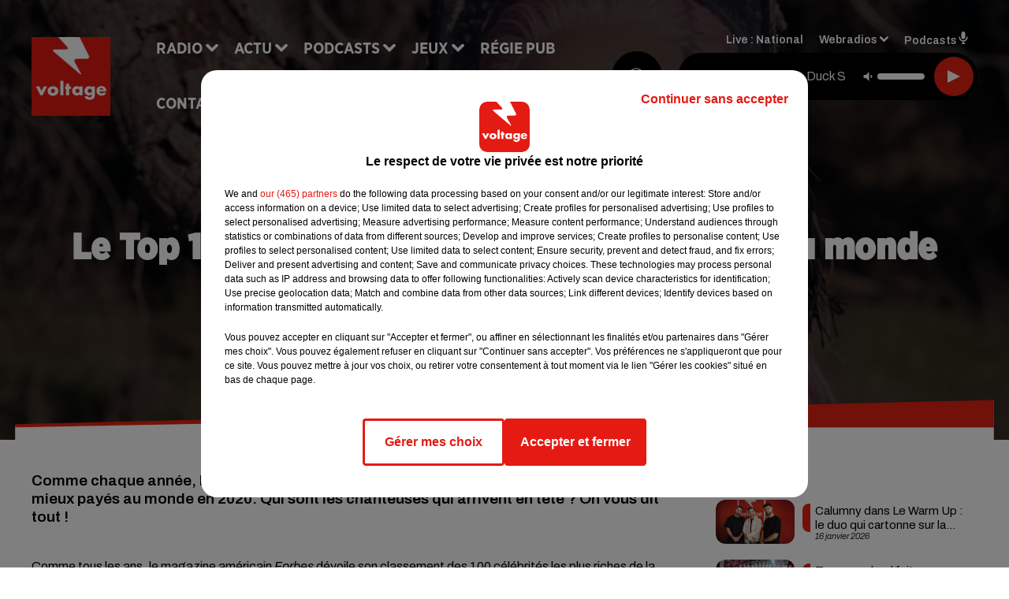

--- FILE ---
content_type: text/html; charset=utf-8
request_url: https://www.voltage.fr/news/le-top-10-des-chanteuses-les-mieux-payees-au-monde-54203
body_size: 19123
content:
<!DOCTYPE html><html lang="fr"><head><meta charSet="utf-8"/><meta name="viewport" content="width=device-width,initial-scale=1.0"/><link rel="shortcut icon" type="image/x-icon" href="/favicon.ico"/><link rel="icon" type="image/x-icon" href="/favicon.ico"/><meta name="robots" content="max-snippet:-1, max-image-preview:large, max-video-preview:-1"/><script type="text/javascript" src="https://common.lesindesradios.fr/tc_LesIndesRadios_web_header.js" charSet="utf-8"></script><script type="text/javascript"> 

                    // Environment
                     var tc_vars = new Array();
                     var tc_array_events = new Array();
                     tc_vars["radio_id"] = '';
                    
                     window.tc_vars =
                      {
                        env_template: 'homepage',
                        env_work: 'PROD',
                        env_country: 'FR',
                        env_language: 'FR',
                        env_device: 'd',
                        env_currency: 'EUR',
                        // Website tree structure
                        page_name : "App load",
                        site_Id : 5608,
                        id_container : 'a5cc0b7b-4f9d-4e99-8884-ef2753293aba',
                        user_logged: 'no',
                        user_id: '',
                        user_type: '',
                        user_email: '',
                        radio_id:'',
                        id_reservation: '',
                        type_reservation: '',
                        ville_reservation: '',
                        date_reservation: '',
                        etablissement: '',
                        nom_espace: '',
                        quantite_siege: '',
                        creneau_reservation: '',
                        service_supplementaire: '',
                        unitprice_tf: '',
                        unitprice_ati: '',
                        totalprice_tf: '',
                        totalprice_ati: ''
                      };
                  
                      </script><meta name="description" content="Comme chaque année, le magazine Forbes a dévoilé sa liste des 100 personnalités les mieux payés au monde en 2020. Qui sont les chanteuses qui arrivent en tête ? On vous dit tout !"/><meta name="keywords" content="actu,info,actualité"/><title>Le Top 10 des chanteuses les mieux payées au monde - VOLTAGE</title><link href="https://www.voltage.fr/news/le-top-10-des-chanteuses-les-mieux-payees-au-monde-54203" rel="canonical"/><meta property="twitter:title" content="Le Top 10 des chanteuses les mieux payées au monde - VOLTAGE"/><meta property="og:title" content="Le Top 10 des chanteuses les mieux payées au monde - VOLTAGE"/><meta property="og:url" content="https://www.voltage.fr/news/le-top-10-des-chanteuses-les-mieux-payees-au-monde-54203"/><meta property="og:description" content="Comme chaque année, le magazine Forbes a dévoilé sa liste des 100 personnalités les mieux payés au monde en 2020. Qui sont les chanteuses qui arrivent en tête ? On vous dit tout !"/><meta property="twitter:description" content="Comme chaque année, le magazine Forbes a dévoilé sa liste des 100 personnalités les mieux payés au monde en 2020. Qui sont les chanteuses qui arrivent en tête ? On vous dit tout !"/><meta property="twitter:card" content="summary"/><meta property="og:type" content="article"/><meta property="twitter:image:alt" content=""/><meta property="og:image:alt" content=""/><meta property="twitter:image" content="https://medias.lesindesradios.fr/t:app(web)/t:r(unknown)/filters:format(jpeg)/radios/voltage/importrk/news/original/5f561b343f76f5.23511168.jpg"/><meta property="og:image" content="https://medias.lesindesradios.fr/t:app(web)/t:r(unknown)/filters:format(jpeg)/radios/voltage/importrk/news/original/5f561b343f76f5.23511168.jpg"/><meta name="og:image:width" content="628"/><meta name="next-head-count" content="17"/><link rel="stylesheet" type="text/css" href="/css/Statics2.css"/><link rel="stylesheet" type="text/css" href="/css/swiper-bundle.min.css"/><link href="/dynamics/8c4elejje/styles.css" rel="stylesheet" media="all"/><script>var apidata = {"radio":{"alias":"voltage","atId":628604,"background":null,"favicon":"https://bocir-medias-prod.s3.fr-par.scw.cloud/radios/voltage/images/favicon.ico","fixedPlayer":false,"id":"WaKVhZb7Fm","logoPosition":"left","maintenance":false,"metaDescription":"Site officiel de Voltage, la radio Addictive Radio. Écoutez la radio, nos webradios, nos podcasts, actualités. Disponible en FM et dab+.","name":"VOLTAGE","neoWinnerData":{"stationName":"AGENTVOLTAGE"},"pages":{"archive":"8WhzxQhQ1g","lateralMenu":null,"playerExterne":"A6Jy8IaH3C","siteMap":"2o1a3yMKBb"},"playerPosition":["header","footer"],"primaryHost":"www.voltage.fr","radioFooterLogo":"https://bocir-medias-prod.s3.fr-par.scw.cloud/radios/voltage/images/footerLogo_C77mp6lWl4.png","radioLogo":"https://bocir-medias-prod.s3.fr-par.scw.cloud/radios/voltage/images/logo_QNDx5cC0eN.png","robotsUrl":"https://www.voltage.fr/sitemap.xml\n","structure":{"header":{"logo":"left","menuHasRadios":null,"menuSide":"left","minimized":{"active":true,"onScroll":true},"sticky":true},"player":{"bottom":{"active":false,"hasBroadcast":false,"hideOnScroll":false,"sticky":true},"externalParameters":{"active":false,"size":{"height":null,"type":"medium","width":null},"title":null,"type":"newPage"},"hasDetails":false,"top":{"active":true,"simpleButtons":false}},"radioGroup":{"display":false,"displayMobile":null,"title":null},"rossel":null},"theme":{"blockTitleFont":"gothamNarrowUltra","darkColors":{"background":"#000000","muted":"#000000","text":"#ffffff"},"darkMode":false,"fontSizes":{"desktop":{"blockTitle":"2.6rem","chapo":"1.6rem","title":"4.6rem"},"mobile":{"blockTitle":"1.8rem","chapo":"1.6rem","title":"3.6rem"}},"footer":{"footerRadiosColor":null,"mainMenu":{"font":"gothamNarrow","fontSizes":{"desktop":"2rem","mobile":"2rem"},"italic":false,"menuColor":{"activeColor":"#e42313","arrowColor":"#6b6b6b","hoverColor":"#e42313","mainColor":"#ffffff"}},"secondMenu":{"font":"gothamNarrowBook","fontSizes":{"desktop":"1.5rem","mobile":"1.5rem"},"italic":false,"menuColor":{"activeColor":null,"arrowColor":null,"hoverColor":"#ffffff","mainColor":"#ffffff"}}},"footerColors":{"background":"#e42313","muted":"#ffffff","text":"#ffffff"},"header":{"color":"#e5e5e5","menu":{"font":"gothamNarrow","fontSizes":{"desktop":"2rem","mobile":"2rem"},"italic":false,"menuColor":{"activeColor":"#e42313","arrowColor":"#ffffff","hoverColor":"#e42313","mainColor":"#000000"}},"splitLine":{"active":true,"color":"#e5e5e5","fullWidth":false}},"homepageFontSizes":{"desktop":{"blockTitle":"6rem","chapo":null,"title":"17rem"},"mobile":{"blockTitle":"3.6rem","chapo":null,"title":"3.6rem"}},"italicTitles":false,"lightColors":{"background":"#ffffff","muted":"#000000","text":"#000000"},"mainColor":"#000000","mainFont":"archivo","player":{"artistParameters":{"color":"#ffffff","font":"archivo","fontSize":"1.6rem"},"bar":{"color":"#e42313","opacity":100},"mainColor":"#000000","titleParameters":{"color":"#ffffff","font":"archivo","fontSize":"1.4rem"}},"readMore":null,"readMoreFont":"gothamNarrow","rossel":{"button":null,"footer":null,"header":null,"heading":null,"separator":null,"thumbnail":{"borderBottom":null,"borderBottomColor":null,"fullWidth":null,"leadAnimation":null,"titleUnderline":null,"titleUnderlineColors":null,"zoom":true}},"separators":{"contentPageSeparator":{"desktopImage":{"mediaId":"rvojXUodOp","mediaUrl":"https://medias.lesindesradios.fr/fit-in/1440x2000//medias/Vsj0LZpM34/image/voltage_page_desktop1756209503355.svg"},"mobileImage":{"mediaId":"TYLt1wpFuX","mediaUrl":"https://medias.lesindesradios.fr/fit-in/1440x2000//medias/Vsj0LZpM34/image/voltage_page_mobile1756209518931.svg"}},"footerSeparator":{"desktopImage":{"mediaId":"f93gHKRhnn","mediaUrl":"https://medias.lesindesradios.fr/fit-in/1440x2000//medias/Vsj0LZpM34/image/voltage_footer_desktop1756209479417.svg"},"mobileImage":{"mediaId":"LN2o4CVsjw","mediaUrl":"https://medias.lesindesradios.fr/fit-in/1440x2000//medias/Vsj0LZpM34/image/voltage_footer_mobile1756209491026.svg"}},"homepageSeparator":{"desktopImage":{"mediaId":"3k3QuFSKay","mediaUrl":"https://medias.lesindesradios.fr/fit-in/1440x2000//medias/Vsj0LZpM34/image/voltage_accueil_desktop1756209446864.svg"},"mobileBackwardImage":{"mediaId":"Z37oFbWy4h","mediaUrl":"https://medias.lesindesradios.fr/fit-in/1440x2000//medias/Vsj0LZpM34/image/voltage_accueil_mobile_arriere_plan1756209457801.svg"},"mobileImage":{"mediaId":"VGQwnYEyMP","mediaUrl":"https://medias.lesindesradios.fr/fit-in/1440x2000//medias/Vsj0LZpM34/image/voltage_accueil_mobile_v11756209469161.svg"}}},"thumbnailBadgeFont":"gothamNarrow","thumbnailChipColor":"#e42313","thumbnailResumeFont":"archivo","titlesFont":"gothamNarrowBlack","titlesFontHomepage":"futura","useMainColorForTitles":false},"timeZone":"Europe/Paris","titreSite":"Addictive Radio","ts":"8c4elejje","urls":{"appstore":"https://itunes.apple.com/fr/app/voltage/id335003600?mt=8","facebook":"https://www.facebook.com/VoltageOfficiel","instagram":"https://www.instagram.com/voltage_fm/","playstore":"https://play.google.com/store/apps/details?id=com.starfm.app.voltage&hl=fr","twitter":"https://twitter.com/voltageofficiel","youtube":""}},"menuMain":{"id":"cooGZ2tuSC","items":[{"id":"CBHBKcrpCa","label":"Musique","parentId":"isf79XzUwl","target":"/musique/1"},{"id":"Dxh7uvls6H","label":"À gagner sur Voltage","parentId":"ndVvguH8ar","target":"/jeux-en-cours/1"},{"id":"Sq9YAralJA","label":"Retrouver un titre","parentId":"mUJriuL0JF","target":"/retrouver-un-titre"},{"id":"H0qjcXHOtH","label":"Comment nous écouter","parentId":"mUJriuL0JF","target":"/frequences-fm-dab-appli-mobile"},{"id":"sizYeUgx54","label":"Clubs partenaires","parentId":"ndVvguH8ar","target":"/jeux-partenaires/1"},{"id":"BuvCClCTix","label":"Règlement des jeux","parentId":"ndVvguH8ar","target":"/reglements"},{"id":"jRsIJFec0M","label":"Paris News","parentId":"isf79XzUwl","target":"/paris-news/1"},{"id":"mUJriuL0JF","label":"Radio","parentId":null,"target":"#"},{"id":"isf79XzUwl","label":"Actu","parentId":null,"target":"#"},{"id":"jkvn3sPduf","label":"Émissions","parentId":"mUJriuL0JF","target":"/emissions/1"},{"id":"RmNlzwlKNk","label":"Pop Culture","parentId":"isf79XzUwl","target":"/pop-culture/1"},{"id":"1yTDmQCFr5","label":"On a testé pour vous","parentId":"isf79XzUwl","target":"/on-a-teste-pour-vous/1"},{"id":"R4PZMmoaZQ","label":"Podcasts","parentId":null,"target":"/les-podcasts-voltage"},{"id":"nYCHPLafpQ","label":"Le Warm Up","parentId":"R4PZMmoaZQ","target":"/podcast-le-warm-up"},{"id":"Tk0U08rhJm","label":"Partenariats","parentId":"isf79XzUwl","target":"/evenements-a-venir/1"},{"id":"9ZrtGosur3","label":"Pop Shot","parentId":"R4PZMmoaZQ","target":"/podcast-pop-shot"},{"id":"ndVvguH8ar","label":"Jeux","parentId":null,"target":"/jeux-en-cours/1"},{"id":"a6T9EF6luq","label":"Régie Pub","parentId":null,"target":"/contact-regie"},{"id":"sKKV6hyRqR","label":"Contact","parentId":null,"target":"/contact"}],"menuType":"MAIN"},"menuFooter":{"id":"CC01T9591z","items":[{"id":"fPnSzpgu7b","label":"Mentions légales","parentId":null,"target":"/mentions-legales"},{"id":"Ugd3RbW7lc","label":"Règlements des jeux","parentId":null,"target":"/reglements"},{"id":"qnuIO6xa6n","label":"Notice d’information RGPD","parentId":null,"target":"/rgpd"},{"id":"qUueGOT8o3","label":"Plan du site","parentId":null,"target":"/plan-du-site"}],"menuType":"FOOTER"},"mode":"light","ENDPOINT":"/graphql","zones":[{"group":null,"id":"WFdM81UI5x","label":"National","stream":{"altCover":"https://bocir-medias-prod.s3.fr-par.scw.cloud/radios/voltage/radiostream/DzcRVBLnY1/altCover_09FUO50l9a.jpeg","bd":"https://streams.lesindesradios.fr/play/radios/voltage/DzcRVBLnY1/any/60/rjx7l.OW%2BtkZISmQWQYJ0oJmtR0OMXF46vvFhX0%2BaqWwaQDNI%3D?format=sd","displayOnWebsite":true,"geofootprint":"49.445892032985704 1.6054189531249952, 48.68288680114736 1.2978017656249952, 48.187234664241785 1.8031728593749952, 48.15792801376885 3.121532234374995, 48.8711237787049 3.385204109374995, 49.574296326599956 2.901805671874995, 49.445892032985704 1.6054189531249952","hasStartOver":false,"hd":"https://streams.lesindesradios.fr/play/radios/voltage/DzcRVBLnY1/any/60/rjx7l.OW%2BtkZISmQWQYJ0oJmtR0OMXF46vvFhX0%2BaqWwaQDNI%3D?format=hd","hls":"https://streams.lesindesradios.fr/play/radios/voltage/DzcRVBLnY1/any/60/rjx7l.OW%2BtkZISmQWQYJ0oJmtR0OMXF46vvFhX0%2BaqWwaQDNI%3D?format=hls","id":"DzcRVBLnY1","idMds":"2174546520932614870","imageUrl":"https://bocir-medias-prod.s3.fr-par.scw.cloud/radios/voltage/radiostream/DzcRVBLnY1/vignette_zPpeS0YGGf.jpeg","label":"Voltage","parentId":null,"streamFormat":"Hd","type":"RADIO"}}],"webradios":[{"altCover":"https://bocir-medias-prod.s3.fr-par.scw.cloud/radios/voltage/radiostream/TInOxkXZ9e/altCover_TFBfuRElGA.jpeg","bd":"https://streams.lesindesradios.fr/play/radios/voltage/TInOxkXZ9e/any/60/rjx7l.mi8UHkeJM99nAeFbwhZa3fL55yNXDTsqCm9DrD5Bdpk%3D?format=sd","displayOnWebsite":true,"geofootprint":null,"hasStartOver":false,"hd":"https://streams.lesindesradios.fr/play/radios/voltage/TInOxkXZ9e/any/60/rjx7l.mi8UHkeJM99nAeFbwhZa3fL55yNXDTsqCm9DrD5Bdpk%3D?format=hd","hls":"https://streams.lesindesradios.fr/play/radios/voltage/TInOxkXZ9e/any/60/rjx7l.mi8UHkeJM99nAeFbwhZa3fL55yNXDTsqCm9DrD5Bdpk%3D?format=hls","id":"TInOxkXZ9e","idMds":"3258023377772332577","imageUrl":"https://bocir-medias-prod.s3.fr-par.scw.cloud/radios/voltage/radiostream/TInOxkXZ9e/vignette_W4ISFECgAa.jpeg","label":"Voltage 80's","streamFormat":"Hd","type":"WEBRADIO"},{"altCover":"https://bocir-medias-prod.s3.fr-par.scw.cloud/radios/voltage/radiostream/xpiI9BeJDn/altCover_CIZK1JEEyX.jpeg","bd":"https://streams.lesindesradios.fr/play/radios/voltage/xpiI9BeJDn/any/60/rjx7l.8M8DUuaJdSmpscJv6KkoRpt0fk0NEk%2BV0vBBsDIQiQc%3D?format=sd","displayOnWebsite":true,"geofootprint":"","hasStartOver":false,"hd":"https://streams.lesindesradios.fr/play/radios/voltage/xpiI9BeJDn/any/60/rjx7l.8M8DUuaJdSmpscJv6KkoRpt0fk0NEk%2BV0vBBsDIQiQc%3D?format=hd","hls":"https://streams.lesindesradios.fr/play/radios/voltage/xpiI9BeJDn/any/60/rjx7l.8M8DUuaJdSmpscJv6KkoRpt0fk0NEk%2BV0vBBsDIQiQc%3D?format=hls","id":"xpiI9BeJDn","idMds":"1017508465251319571","imageUrl":"https://bocir-medias-prod.s3.fr-par.scw.cloud/radios/voltage/radiostream/xpiI9BeJDn/vignette_wqFQp35xmp.jpeg","label":"Voltage Cocorico Electro","streamFormat":"Hd","type":"WEBRADIO"},{"altCover":"https://bocir-medias-prod.s3.fr-par.scw.cloud/radios/voltage/radiostream/44xwmimEmp/altCover_YktgunnbqM.jpeg","bd":"https://streams.lesindesradios.fr/play/radios/voltage/44xwmimEmp/any/60/rjx7l.EeijbAf%2BdWyxkfBhGCPIO5XAQeYXEq3CKTO0SjecRuM%3D?format=sd","displayOnWebsite":true,"geofootprint":null,"hasStartOver":false,"hd":"https://streams.lesindesradios.fr/play/radios/voltage/44xwmimEmp/any/60/rjx7l.EeijbAf%2BdWyxkfBhGCPIO5XAQeYXEq3CKTO0SjecRuM%3D?format=hd","hls":"https://streams.lesindesradios.fr/play/radios/voltage/44xwmimEmp/any/60/rjx7l.EeijbAf%2BdWyxkfBhGCPIO5XAQeYXEq3CKTO0SjecRuM%3D?format=hls","id":"44xwmimEmp","idMds":"3258023377772332563","imageUrl":"https://bocir-medias-prod.s3.fr-par.scw.cloud/radios/voltage/radiostream/44xwmimEmp/vignette_jw2eqRD1fw.jpeg","label":"Voltage 90's","streamFormat":"Hd","type":"WEBRADIO"},{"altCover":"https://bocir-medias-prod.s3.fr-par.scw.cloud/radios/voltage/radiostream/V2IVXf59jk/altCover_TVedBYEHts.jpeg","bd":"https://streams.lesindesradios.fr/play/radios/voltage/V2IVXf59jk/any/60/rjx7l.5hOM3%2FVPIRU8l%2FWN3xni2W6K1OhO%2FA3Gpzqo2ZENrt8%3D?format=sd","displayOnWebsite":true,"geofootprint":null,"hasStartOver":false,"hd":"https://streams.lesindesradios.fr/play/radios/voltage/V2IVXf59jk/any/60/rjx7l.5hOM3%2FVPIRU8l%2FWN3xni2W6K1OhO%2FA3Gpzqo2ZENrt8%3D?format=hd","hls":"https://streams.lesindesradios.fr/play/radios/voltage/V2IVXf59jk/any/60/rjx7l.5hOM3%2FVPIRU8l%2FWN3xni2W6K1OhO%2FA3Gpzqo2ZENrt8%3D?format=hls","id":"V2IVXf59jk","idMds":"3258023377772332543","imageUrl":"https://bocir-medias-prod.s3.fr-par.scw.cloud/radios/voltage/radiostream/V2IVXf59jk/vignette_Lh91yMkqdY.jpeg","label":"Voltage 2000","streamFormat":"Hd","type":"WEBRADIO"},{"altCover":"https://bocir-medias-prod.s3.fr-par.scw.cloud/radios/voltage/radiostream/yRuFDpq8wm/altCover_XtjZ8du3gH.jpeg","bd":"https://streams.lesindesradios.fr/play/radios/voltage/yRuFDpq8wm/any/60/rjx7l.yXSmy42vACFkcg3aSOnC48a7m%2FkKYcG%2FgUvG7pG3cAs%3D?format=sd","displayOnWebsite":true,"geofootprint":null,"hasStartOver":false,"hd":"https://streams.lesindesradios.fr/play/radios/voltage/yRuFDpq8wm/any/60/rjx7l.yXSmy42vACFkcg3aSOnC48a7m%2FkKYcG%2FgUvG7pG3cAs%3D?format=hd","hls":"https://streams.lesindesradios.fr/play/radios/voltage/yRuFDpq8wm/any/60/rjx7l.yXSmy42vACFkcg3aSOnC48a7m%2FkKYcG%2FgUvG7pG3cAs%3D?format=hls","id":"yRuFDpq8wm","idMds":"3258023377772332642","imageUrl":"https://bocir-medias-prod.s3.fr-par.scw.cloud/radios/voltage/radiostream/yRuFDpq8wm/vignette_EBiJsitbiO.jpeg","label":"Voltage @Work","streamFormat":"Hd","type":"WEBRADIO"},{"altCover":"https://bocir-medias-prod.s3.fr-par.scw.cloud/radios/voltage/radiostream/QSxpDWvGgI/altCover_n5bOVNFhDA.jpeg","bd":"https://streams.lesindesradios.fr/play/radios/voltage/QSxpDWvGgI/any/60/rjx7l.wlVuZ%2F6iJWopqAY9%2BQ%2Fe1mdiy%2FjBh5W7cWIOd46FI6U%3D?format=sd","displayOnWebsite":true,"geofootprint":null,"hasStartOver":false,"hd":"https://streams.lesindesradios.fr/play/radios/voltage/QSxpDWvGgI/any/60/rjx7l.wlVuZ%2F6iJWopqAY9%2BQ%2Fe1mdiy%2FjBh5W7cWIOd46FI6U%3D?format=hd","hls":"https://streams.lesindesradios.fr/play/radios/voltage/QSxpDWvGgI/any/60/rjx7l.wlVuZ%2F6iJWopqAY9%2BQ%2Fe1mdiy%2FjBh5W7cWIOd46FI6U%3D?format=hls","id":"QSxpDWvGgI","idMds":"3258023377772332592","imageUrl":"https://bocir-medias-prod.s3.fr-par.scw.cloud/radios/voltage/radiostream/QSxpDWvGgI/vignette_ShD58636we.jpeg","label":"Voltage Club","streamFormat":"Hd","type":"WEBRADIO"},{"altCover":"https://bocir-medias-prod.s3.fr-par.scw.cloud/radios/voltage/radiostream/WpDF7fEsjv/altCover_gKkGCSjwAV.jpeg","bd":"https://streams.lesindesradios.fr/play/radios/voltage/WpDF7fEsjv/any/60/rjx7l.%2Fwa81zt3jT%2FExhILcRwcCIqatnZ%2Ba9qZxGU1xFIaRm4%3D?format=sd","displayOnWebsite":true,"geofootprint":null,"hasStartOver":false,"hd":"https://streams.lesindesradios.fr/play/radios/voltage/WpDF7fEsjv/any/60/rjx7l.%2Fwa81zt3jT%2FExhILcRwcCIqatnZ%2Ba9qZxGU1xFIaRm4%3D?format=hd","hls":"https://streams.lesindesradios.fr/play/radios/voltage/WpDF7fEsjv/any/60/rjx7l.%2Fwa81zt3jT%2FExhILcRwcCIqatnZ%2Ba9qZxGU1xFIaRm4%3D?format=hls","id":"WpDF7fEsjv","idMds":"3554890196675908260","imageUrl":"https://bocir-medias-prod.s3.fr-par.scw.cloud/radios/voltage/radiostream/WpDF7fEsjv/vignette_h1wCXgxAPg.jpeg","label":"Voltage En Français","streamFormat":"Hd","type":"WEBRADIO"},{"altCover":"https://bocir-medias-prod.s3.fr-par.scw.cloud/radios/voltage/radiostream/7fH8cf4RIv/altCover_7ATsdhSuVQ.jpeg","bd":"https://streams.lesindesradios.fr/play/radios/voltage/7fH8cf4RIv/any/60/rjx7l.ZnZgYBB59DZEPsIsoczUjFolNjeLvTKVrudLEwG7W64%3D?format=sd","displayOnWebsite":true,"geofootprint":null,"hasStartOver":false,"hd":"https://streams.lesindesradios.fr/play/radios/voltage/7fH8cf4RIv/any/60/rjx7l.ZnZgYBB59DZEPsIsoczUjFolNjeLvTKVrudLEwG7W64%3D?format=hd","hls":"https://streams.lesindesradios.fr/play/radios/voltage/7fH8cf4RIv/any/60/rjx7l.ZnZgYBB59DZEPsIsoczUjFolNjeLvTKVrudLEwG7W64%3D?format=hls","id":"7fH8cf4RIv","idMds":"3258023377772332611","imageUrl":"https://bocir-medias-prod.s3.fr-par.scw.cloud/radios/voltage/radiostream/7fH8cf4RIv/vignette_s0GgkH89hn.jpeg","label":"Voltage Lounge","streamFormat":"Hd","type":"WEBRADIO"},{"altCover":"https://bocir-medias-prod.s3.fr-par.scw.cloud/radios/voltage/radiostream/yiu0pVlOj1/altCover_xkIkEmnvK6.jpeg","bd":"https://streams.lesindesradios.fr/play/radios/voltage/yiu0pVlOj1/any/60/rjx7l.7vOhPcNgtwO4C8T2zVElr%2BgODH0TYO9ysEophRckO8I%3D?format=sd","displayOnWebsite":true,"geofootprint":null,"hasStartOver":false,"hd":"https://streams.lesindesradios.fr/play/radios/voltage/yiu0pVlOj1/any/60/rjx7l.7vOhPcNgtwO4C8T2zVElr%2BgODH0TYO9ysEophRckO8I%3D?format=hd","hls":"https://streams.lesindesradios.fr/play/radios/voltage/yiu0pVlOj1/any/60/rjx7l.7vOhPcNgtwO4C8T2zVElr%2BgODH0TYO9ysEophRckO8I%3D?format=hls","id":"yiu0pVlOj1","idMds":"3258023377772332627","imageUrl":"https://bocir-medias-prod.s3.fr-par.scw.cloud/radios/voltage/radiostream/yiu0pVlOj1/vignette_sKaj2uB8Ay.jpeg","label":"Voltage Love","streamFormat":"Hd","type":"WEBRADIO"}],"radiostreams":[{"altCover":"https://bocir-medias-prod.s3.fr-par.scw.cloud/radios/voltage/radiostream/DzcRVBLnY1/altCover_09FUO50l9a.jpeg","bd":"https://streams.lesindesradios.fr/play/radios/voltage/DzcRVBLnY1/any/60/rjx7l.OW%2BtkZISmQWQYJ0oJmtR0OMXF46vvFhX0%2BaqWwaQDNI%3D?format=sd","displayOnWebsite":true,"geofootprint":"49.445892032985704 1.6054189531249952, 48.68288680114736 1.2978017656249952, 48.187234664241785 1.8031728593749952, 48.15792801376885 3.121532234374995, 48.8711237787049 3.385204109374995, 49.574296326599956 2.901805671874995, 49.445892032985704 1.6054189531249952","hasStartOver":false,"hd":"https://streams.lesindesradios.fr/play/radios/voltage/DzcRVBLnY1/any/60/rjx7l.OW%2BtkZISmQWQYJ0oJmtR0OMXF46vvFhX0%2BaqWwaQDNI%3D?format=hd","hls":"https://streams.lesindesradios.fr/play/radios/voltage/DzcRVBLnY1/any/60/rjx7l.OW%2BtkZISmQWQYJ0oJmtR0OMXF46vvFhX0%2BaqWwaQDNI%3D?format=hls","id":"DzcRVBLnY1","idMds":"2174546520932614870","imageUrl":"https://bocir-medias-prod.s3.fr-par.scw.cloud/radios/voltage/radiostream/DzcRVBLnY1/vignette_zPpeS0YGGf.jpeg","label":"Voltage","parentId":null,"streamFormat":"Hd","type":"RADIO"}],"podcastsLink":"/les-podcasts-voltage","playerExterne":"/player","images":{"from":["https://bocir-prod-bucket","https://bocir-medias-prod"],"to":"https://medias.lesindesradios.fr"},"taggingData":{"radioIdCmp":628604,"headerCmp":"https://common.lesindesradios.fr/tc_LesIndesRadios_web_header.js","bodyCmp":"https://common.lesindesradios.fr/tc_LesIndesRadios_web_body.js","scriptCmp":null},"eventTypes":[{"id":"2vrkFGibaz","name":"Festival"},{"id":"aJ12q7gGN4","name":"Salon/Foire"},{"id":"AnrKnnsvFK","name":"Matchs Sportifs"},{"id":"bSfTbDV5PT","name":"Autre"},{"id":"CSGjqBRjRT","name":"Sport"},{"id":"F8vnMfo2w0","name":"Loto"},{"id":"fHL3OXAeKc","name":"Théâtre"},{"id":"h6QtWFmvTg","name":"Exposition"},{"id":"iZLWZswuHl","name":"Rallies"},{"id":"kd5nt1GhGw","name":"Kermesse"},{"id":"Ktk85c2Pgt","name":"Fête"},{"id":"kVSs4cI5Qv","name":"Défilé de mode"},{"id":"Nbyg2ko8dZ","name":"Brocante"},{"id":"nKvE4LPZvK","name":"Ateliers"},{"id":"oexf66jvgE","name":"Foires"},{"id":"r5ifJ78YOQ","name":"Concert"},{"id":"UGyjJA4qz1","name":"Courses pédestres"},{"id":"wk9Yu07DfH","name":"Conférences"}]};
</script><noscript data-n-css=""></noscript><script defer="" nomodule="" src="/_next/static/chunks/polyfills-c67a75d1b6f99dc8.js"></script><script src="/_next/static/chunks/webpack-74d3eef7a263d7ef.js" defer=""></script><script src="/_next/static/chunks/framework-03cd576e71e4cd66.js" defer=""></script><script src="/_next/static/chunks/main-d2ba44903cd47711.js" defer=""></script><script src="/_next/static/chunks/pages/_app-5f12e306fee38723.js" defer=""></script><script src="/_next/static/chunks/pages/%5B%5B...proxy+%5D%5D-7891cb9699c51b1e.js" defer=""></script><script src="/_next/static/b9FTfb_5NFVITgSEsAIsy/_buildManifest.js" defer=""></script><script src="/_next/static/b9FTfb_5NFVITgSEsAIsy/_ssgManifest.js" defer=""></script></head><body class="mode--light"><iframe id="iframe-connect" style="display:none"></iframe><script type="text/javascript"> 
                    // Environment
                     var tc_vars = new Array();
                     tc_vars["radio_id"] = '';
                   </script><div id="__next"><div class="Global media-max-height-lg"><header class="Header  bg--header 
    
    
    
    HasSeparator
    IsFixed
    
    
    
    
    
    
    
    HasPlayer
    
  " id="Header"><div class="container"><div class="HeaderContainer  CustomHeader "><div class="HeaderLeftElements"><a class="HeaderLogo" href="/"><span class="logo" style="cursor:pointer"><img src="https://medias.lesindesradios.fr/t:app(web)/t:r(unknown)/fit-in/300x2000/filters:format(webp)/filters:quality(100)/radios/voltage/images/logo_QNDx5cC0eN.png" alt="logo"/></span></a><div class="HeaderToggler"><button type="button" class="btn"><i class="icon"><svg version="1.1" xmlns="http://www.w3.org/2000/svg" xmlns:xlink="http://www.w3.org/1999/xlink" class="menu" x="0px" y="0px" viewBox="0 0 20 20" xml:space="preserve"><path d="M0,16v-2h20v2H0z M0,11V9h20v2H0z M0,6V4h20v2H0z"></path></svg></i></button></div></div><div class="HeaderNavContainer" id="HeaderNavContainer"><div class="" style="display:flex;flex:1 1 1px;flex-direction:column"><nav class="HeaderNav"><div class="MenuTop"><div class="isNotMobile "><div class="collapseHeader "><ul class="nav"><li class="nav-item dropdown "><a href="#" class="dropdown-toggle nav-link"> <!-- -->Radio</a><div class="dropdown-menu  "><a class="dropdown-item" href="/retrouver-un-titre">Retrouver un titre</a><a class="dropdown-item" href="/frequences-fm-dab-appli-mobile">Comment nous écouter</a><a class="dropdown-item" href="/emissions/1">Émissions</a></div></li><li class="nav-item dropdown "><a href="#" class="dropdown-toggle nav-link"> <!-- -->Actu</a><div class="dropdown-menu  "><a class="dropdown-item" href="/musique/1">Musique</a><a class="dropdown-item" href="/paris-news/1">Paris News</a><a class="dropdown-item" href="/pop-culture/1">Pop Culture</a><a class="dropdown-item" href="/on-a-teste-pour-vous/1">On a testé pour vous</a><a class="dropdown-item" href="/evenements-a-venir/1">Partenariats</a></div></li><li class="nav-item dropdown "><a href="/les-podcasts-voltage" class="dropdown-toggle nav-link"> <!-- -->Podcasts</a><div class="dropdown-menu  "><a class="dropdown-item" href="/podcast-le-warm-up">Le Warm Up</a><a class="dropdown-item" href="/podcast-pop-shot">Pop Shot</a></div></li><li class="nav-item dropdown "><a href="/jeux-en-cours/1" class="dropdown-toggle nav-link"> <!-- -->Jeux</a><div class="dropdown-menu  "><a class="dropdown-item" href="/jeux-en-cours/1">À gagner sur Voltage</a><a class="dropdown-item" href="/jeux-partenaires/1">Clubs partenaires</a><a class="dropdown-item" href="/reglements">Règlement des jeux</a></div></li><li class="nav-item "><a class="nav-link" href="/contact-regie"> <!-- -->Régie Pub</a></li><li class="nav-item "><a class="nav-link" href="/contact"> <!-- -->Contact</a></li></ul></div></div></div></nav></div></div><div class="HeaderSearch"><a class="btn 
  
   " aria-label="Rechercher" href="/recherche"><i class="icon"><svg version="1.1" xmlns="http://www.w3.org/2000/svg" xmlns:xlink="http://www.w3.org/1999/xlink" class="search" x="0px" y="0px" viewBox="0 0 20 20" xml:space="preserve"><path d="M17.8,16.4l-2.1-2.1c0,0,0,0-0.1,0c2.1-2.7,1.9-6.7-0.6-9.1c-2.7-2.7-7.2-2.7-9.9,0c-2.7,2.7-2.7,7.2,0,9.9 C6.4,16.3,8.1,17,10,17c1.5,0,3-0.5,4.2-1.4c0,0,0,0,0,0.1l2.1,2.1c0.4,0.4,1,0.4,1.4,0C18.2,17.4,18.2,16.8,17.8,16.4z M5.8,14.2 c-2.3-2.3-2.3-6.1,0-8.5c2.3-2.3,6.1-2.3,8.5,0c2.3,2.3,2.3,6.1,0,8.5C13.1,15.4,11.6,16,10,16C8.4,16,6.9,15.4,5.8,14.2z"></path></svg></i></a></div><div class="HeaderAside group1981"><nav class="HeaderSources"><ul class="nav"><li class="nav-item "><a class="nav-link" href="/news/le-top-10-des-chanteuses-les-mieux-payees-au-monde-54203#">Live : <!-- --> <!-- -->National</a></li><li class="nav-item dropdown "><a href="#" class="dropdown-toggle nav-link"> <!-- -->Webradios</a><div class="dropdown-menu  "><button type="button" class="dropdown-item">Voltage 80&#x27;s</button><button type="button" class="dropdown-item">Voltage Cocorico Electro</button><button type="button" class="dropdown-item">Voltage 90&#x27;s</button><button type="button" class="dropdown-item">Voltage 2000</button><button type="button" class="dropdown-item">Voltage @Work</button><button type="button" class="dropdown-item">Voltage Club</button><button type="button" class="dropdown-item">Voltage En Français</button><button type="button" class="dropdown-item">Voltage Lounge</button><button type="button" class="dropdown-item">Voltage Love</button></div></li><li class="nav-item "><a class="nav-link" href="/les-podcasts-voltage"> <!-- -->Podcasts<i class="icon"><svg version="1.1" xmlns="http://www.w3.org/2000/svg" xmlns:xlink="http://www.w3.org/1999/xlink" class="podcast" x="0px" y="0px" viewBox="0 0 20 20" xml:space="preserve"><path d="M11,15.9C11,15.9,11,16,11,15.9l0,2.1h1c0.6,0,1,0.4,1,1s-0.4,1-1,1H8c-0.6,0-1-0.4-1-1s0.4-1,1-1h1v-2 c0,0,0-0.1,0-0.1C5.6,15.4,3,12.5,3,9c0-0.6,0.4-1,1-1s1,0.4,1,1c0,2.8,2.2,5,5,5s5-2.2,5-5c0-0.6,0.4-1,1-1s1,0.4,1,1 C17,12.5,14.4,15.4,11,15.9z M10,12c1.7,0,3-1.3,3-3V3c0-1.7-1.3-3-3-3S7,1.3,7,3v6C7,10.7,8.3,12,10,12z"></path></svg></i></a></li></ul></nav><div class="block bg--player Player PlayerSmall"></div></div></div></div></header><main class="Main"><script type="application/ld+json">{"@context":"http://schema.org","@type":"NewsArticle","mainEntityOfPage":{"@type":"WebPage","@id":"https://google.com/article"},"headline":"Le Top 10 des chanteuses les mieux payées au monde","datePublished":"2020-09-07T07:05:00.000Z","publisher":{"@type":"Organization","name":"VOLTAGE","logo":{"@type":"ImageObject","url":"https://bocir-medias-prod.s3.fr-par.scw.cloud/radios/voltage/images/logo_QNDx5cC0eN.png"}},"author":{"@type":"Organization","name":"VOLTAGE"},"image":["https://bocir-medias-prod.s3.fr-par.scw.cloud/radios/voltage/importrk/news/carre/5f561b343f76f5.23511168.jpg"]}</script><div id="PlayerDetailsOverlay" class="PlayerDetailsOverlay hidden"></div><section class="section bg--section-light bg--img  CONTENT" id="section0"><div class="bg-container"><style>#section0 .bg-container::after {background-image: url('https://medias.lesindesradios.fr/t:app(web)/t:r(unknown)/fit-in/1100x2000/filters:format(webp)/radios/voltage/importrk/news/original/5f561b343f76f5.23511168.jpg')}</style></div><div class="container"><h1 id="titre" class="h1 block title join">Le Top 10 des chanteuses les mieux payées au monde</h1><div class="block date" style="display:flex;flex-direction:column;color:#000000" id="dateEtAuteur"><p class="block date" id="dateEtAuteur">Publié : 7 septembre 2020 à 9h05  par A.L.  </p></div><div class="block paragraph" style="display:flex;flex-direction:column"><div style="margin-top:0"><div class="media-credit">Crédit image: <!-- -->Capture d&#x27;écran Instagram</div></div></div></div></section><section class="section bg--section-light CONTENT" id="section1"><div class="container"><div class="oneBlock separator filler"><div class="wave separator " style="position:absolute;left:0rem;bottom:calc(100% - 1px);width:calc(100vw);z-index:1"><div class="svgContainer"><svg width="100vw"><image preserveAspectRatio="xMidYMid slice" style="width:calc(100vw);height:auto;object-fit:cover" class="default" href="https://medias.lesindesradios.fr/fit-in/1440x2000//medias/Vsj0LZpM34/image/voltage_page_desktop1756209503355.svg"></image></svg></div></div><div class="afterSeparator"></div></div></div></section><section class="section bg--section-light CONTENT" id="section2"><div class="container"><div class="row"><div class="col col-10 col-md-7"><h2 class="block lead" id="chapo" style="white-space:pre-line">Comme chaque année, le magazine Forbes a dévoilé sa liste des 100 personnalités les mieux payés au monde en 2020. Qui sont les chanteuses qui arrivent en tête ? On vous dit tout !</h2><div id="paragraphe_import" class="block paragraph"><script>window.blocparagraphe_import=true;</script> <p>Comme tous les ans,&nbsp;<span>le magazine&nbsp;am&eacute;ricain&nbsp;</span><i>Forbes</i><span>&nbsp;d&eacute;voile son classement des 100 c&eacute;l&eacute;brit&eacute;s les plus riches de la plan&egrave;te.&nbsp;Le classement annuel des stars qui brassent le plus d'argent prend en compte&nbsp;leurs revenus - estim&eacute;s - entre le 1er juin 2019 et le 1er juin 2020.&nbsp;</span><span>Si les professions les plus repr&eacute;sent&eacute;es sont les musiciens, les athl&egrave;tes et les acteurs, cette ann&eacute;e, les premi&egrave;res places ont &eacute;t&eacute; adress&eacute;es &agrave;&nbsp;</span><span>Kylie Jenner,&nbsp;</span><b>Kanye West</b><span>&nbsp;et Roger Federer avec des fortunes respectives de 590 millions de dollars, 170 millions et 106,3 millions. Du c&ocirc;t&eacute; des chanteuses, lesquelles apparaissent dans ce c&eacute;l&egrave;bre classement ? On vous dit tout !</span></p>
<p><span></span></p>
<h2><strong>Ariana Grande, num&eacute;ro 1</strong></h2>
<p><span></span></p>
<p><span>En effet, si seules neuf chanteuses font partie de ce top 100,&nbsp;</span><span>c'est <strong>Ariana Grande qui est arriv&eacute;e en t&ecirc;te face &agrave; toutes ses autres coll&egrave;gues avec</strong></span><span><strong>&nbsp;72 millions de dollars empoch&eacute;s entre juin 2019 et juin 2020</strong>, notamment gr&acirc;ce aux recettes de son&nbsp;</span><em><strong>Sweetener World Tour</strong></em><span>. Elle est arriv&eacute;e 17&egrave;me au classement g&eacute;n&eacute;ral. Derri&egrave;re elle, sans surprise, on retrouve&nbsp;</span><b>Taylor Swift</b><span>&nbsp;avec 63,5 millions de dollars r&eacute;colt&eacute;s, puis Billie Eilish, 3&egrave;me des chanteuses les mieux pay&eacute;es en 2020 et&nbsp;</span><span>43&egrave;me dans le classement g&eacute;n&eacute;ral avec 53 millions de dollars.&nbsp;</span></p>
<p><span>L'interpr&egrave;te de <em><strong>Ocean Eyes</strong></em>&nbsp;est talonn&eacute;e par&nbsp;</span><b>Jennifer Lopez</b><span>&nbsp;et ses 47,5 millions de dollars, devant&nbsp;</span><b>Pink</b><span>&nbsp;(47 millions) et&nbsp;</span><b>Rihanna</b><span>&nbsp;(46 millions). Enfin, l</span><span>es deux derni&egrave;res chanteuses du classement&nbsp;</span><i>Forbes</i><span>&nbsp;sont&nbsp;</span><b>Katy Perry </b>(86&egrave;me au classement g&eacute;n&eacute;ral avec 38,5 millions r&eacute;colt&eacute;s)&nbsp;et&nbsp;<strong>Lady Gaga</strong> (38 millions de dollars empoch&eacute;s en 12 mois).</p>
<p></p>
<blockquote class="instagram-media" data-instgrm-captioned="" data-instgrm-permalink="https://www.instagram.com/p/CEipprXl1f7/?utm_source=ig_embed&amp;utm_campaign=loading" data-instgrm-version="12" style="background: #FFF; border: 0; border-radius: 3px; box-shadow: 0 0 1px 0 rgba(0,0,0,0.5),0 1px 10px 0 rgba(0,0,0,0.15); margin: 1px; max-width: 540px; min-width: 326px; padding: 0; width: calc(100% - 2px);">
<div style="padding: 16px;">
<div style="display: flex; flex-direction: row; align-items: center;">
<div style="background-color: #f4f4f4; border-radius: 50%; flex-grow: 0; height: 40px; margin-right: 14px; width: 40px;"></div>
<div style="display: flex; flex-direction: column; flex-grow: 1; justify-content: center;">
<div style="background-color: #f4f4f4; border-radius: 4px; flex-grow: 0; height: 14px; margin-bottom: 6px; width: 100px;"></div>
<div style="background-color: #f4f4f4; border-radius: 4px; flex-grow: 0; height: 14px; width: 60px;"></div>
</div>
</div>
<div style="padding: 19% 0;"></div>
<div style="display: block; height: 50px; margin: 0 auto 12px; width: 50px;"><svg width="50px" height="50px" viewbox="0 0 60 60" version="1.1" xmlns="https://www.w3.org/2000/svg" xmlns:xlink="https://www.w3.org/1999/xlink"><g stroke="none" stroke-width="1" fill="none" fill-rule="evenodd"><g transform="translate(-511.000000, -20.000000)" fill="#000000"><g><path d="M556.869,30.41 C554.814,30.41 553.148,32.076 553.148,34.131 C553.148,36.186 554.814,37.852 556.869,37.852 C558.924,37.852 560.59,36.186 560.59,34.131 C560.59,32.076 558.924,30.41 556.869,30.41 M541,60.657 C535.114,60.657 530.342,55.887 530.342,50 C530.342,44.114 535.114,39.342 541,39.342 C546.887,39.342 551.658,44.114 551.658,50 C551.658,55.887 546.887,60.657 541,60.657 M541,33.886 C532.1,33.886 524.886,41.1 524.886,50 C524.886,58.899 532.1,66.113 541,66.113 C549.9,66.113 557.115,58.899 557.115,50 C557.115,41.1 549.9,33.886 541,33.886 M565.378,62.101 C565.244,65.022 564.756,66.606 564.346,67.663 C563.803,69.06 563.154,70.057 562.106,71.106 C561.058,72.155 560.06,72.803 558.662,73.347 C557.607,73.757 556.021,74.244 553.102,74.378 C549.944,74.521 548.997,74.552 541,74.552 C533.003,74.552 532.056,74.521 528.898,74.378 C525.979,74.244 524.393,73.757 523.338,73.347 C521.94,72.803 520.942,72.155 519.894,71.106 C518.846,70.057 518.197,69.06 517.654,67.663 C517.244,66.606 516.755,65.022 516.623,62.101 C516.479,58.943 516.448,57.996 516.448,50 C516.448,42.003 516.479,41.056 516.623,37.899 C516.755,34.978 517.244,33.391 517.654,32.338 C518.197,30.938 518.846,29.942 519.894,28.894 C520.942,27.846 521.94,27.196 523.338,26.654 C524.393,26.244 525.979,25.756 528.898,25.623 C532.057,25.479 533.004,25.448 541,25.448 C548.997,25.448 549.943,25.479 553.102,25.623 C556.021,25.756 557.607,26.244 558.662,26.654 C560.06,27.196 561.058,27.846 562.106,28.894 C563.154,29.942 563.803,30.938 564.346,32.338 C564.756,33.391 565.244,34.978 565.378,37.899 C565.522,41.056 565.552,42.003 565.552,50 C565.552,57.996 565.522,58.943 565.378,62.101 M570.82,37.631 C570.674,34.438 570.167,32.258 569.425,30.349 C568.659,28.377 567.633,26.702 565.965,25.035 C564.297,23.368 562.623,22.342 560.652,21.575 C558.743,20.834 556.562,20.326 553.369,20.18 C550.169,20.033 549.148,20 541,20 C532.853,20 531.831,20.033 528.631,20.18 C525.438,20.326 523.257,20.834 521.349,21.575 C519.376,22.342 517.703,23.368 516.035,25.035 C514.368,26.702 513.342,28.377 512.574,30.349 C511.834,32.258 511.326,34.438 511.181,37.631 C511.035,40.831 511,41.851 511,50 C511,58.147 511.035,59.17 511.181,62.369 C511.326,65.562 511.834,67.743 512.574,69.651 C513.342,71.625 514.368,73.296 516.035,74.965 C517.703,76.634 519.376,77.658 521.349,78.425 C523.257,79.167 525.438,79.673 528.631,79.82 C531.831,79.965 532.853,80.001 541,80.001 C549.148,80.001 550.169,79.965 553.369,79.82 C556.562,79.673 558.743,79.167 560.652,78.425 C562.623,77.658 564.297,76.634 565.965,74.965 C567.633,73.296 568.659,71.625 569.425,69.651 C570.167,67.743 570.674,65.562 570.82,62.369 C570.966,59.17 571,58.147 571,50 C571,41.851 570.966,40.831 570.82,37.631"></path></g></g></g></svg></div>
<div style="padding-top: 8px;">
<div style="color: #3897f0; font-family: Arial,sans-serif; font-size: 14px; font-style: normal; font-weight: 550; line-height: 18px;">Voir cette publication sur Instagram</div>
</div>
<p style="margin: 8px 0 0 0; padding: 0 4px;"><a href="https://www.instagram.com/p/CEipprXl1f7/?utm_source=ig_embed&amp;utm_campaign=loading" style="color: #000; font-family: Arial,sans-serif; font-size: 14px; font-style: normal; font-weight: normal; line-height: 17px; text-decoration: none; word-wrap: break-word;" target="_blank" rel="noopener">thank u so much for having me @ladygaga i love u with all my heart always. u were so beyond brilliant tonight. so grateful to have been a part of this with u. &amp; thank u again @mtv. �x� :)</a></p>
<p style="color: #c9c8cd; font-family: Arial,sans-serif; font-size: 14px; line-height: 17px; margin-bottom: 0; margin-top: 8px; overflow: hidden; padding: 8px 0 7px; text-align: center; text-overflow: ellipsis; white-space: nowrap;">Une publication partag&eacute;e par <a href="https://www.instagram.com/arianagrande/?utm_source=ig_embed&amp;utm_campaign=loading" style="color: #c9c8cd; font-family: Arial,sans-serif; font-size: 14px; font-style: normal; font-weight: normal; line-height: 17px;" target="_blank" rel="noopener"> Ariana Grande</a> (@arianagrande) le <time style="font-family: Arial,sans-serif; font-size: 14px; line-height: 17px;" datetime="2020-08-31T05:09:11+00:00">30 Ao&ucirc;t 2020 &agrave; 10 :09 PDT</time></p>
</div>
</blockquote>
<p>
<script src="//www.instagram.com/embed.js"></script>
</p>
<p></p>
<h3>Le classement des chanteuses les mieux pay&eacute;es au monde en 2020</h3>
<p><br /><span>1. <strong>Ariana Grande</strong> (72 millions de dollars)</span><br /><span>2.&nbsp;</span><b>Taylor Swift</b><span>&nbsp;(63,5 millions de dollars)</span><br /><span>3. <strong>Billie Eilish</strong> (53 millions de dollars)</span><br /><span>4.&nbsp;</span><b>Jennifer Lopez</b><span>&nbsp;(47,5 millions de dollars)</span><br /><span>5.&nbsp;</span><b>Pink</b><span>&nbsp;(47 millions de dollars)</span><br /><span>6.&nbsp;</span><b>Rihanna</b><span>&nbsp;(46 millions de dollars)</span><br /><span>7.&nbsp;</span><b>C&eacute;line Dion</b><span>&nbsp;(42 millions de dollars)</span><br /><span>8.&nbsp;</span><b>Katy Perry</b><span>&nbsp;(38,5 millions de dollars)</span><br /><span>9.&nbsp;</span><b>Lady Gaga</b><span>&nbsp;(38 millions de dollars)</span></p></div><div style="display:flex;flex-flow:row-reverse" id="reseauxsociaux_lkig3dew2"><button type="button" class="btn 
  
   btn-sm "><i class="icon"><svg version="1.1" xmlns="http://www.w3.org/2000/svg" xmlns:xlink="http://www.w3.org/1999/xlink" class="facebook" x="0px" y="0px" viewBox="0 0 20 20" xml:space="preserve"><path d="M11.1,17v-6.4h2.1l0.3-2.5h-2.5V6.5c0-0.7,0.2-1.2,1.2-1.2h1.3V3.1C13,3,12.4,3,11.7,3c-1.7-0.1-3.1,1.1-3.2,2.8 c0,0.2,0,0.3,0,0.5v1.8H6.4v2.5h2.1V17H11.1z"></path></svg></i></button><button type="button" class="btn 
  
   btn-sm "><i class="icon"><svg version="1.1" xmlns="http://www.w3.org/2000/svg" xmlns:xlink="http://www.w3.org/1999/xlink" class="twitter" x="0px" y="0px" viewBox="0 0 20 20" xml:space="preserve"><path d="M14.3134 2.5H16.6135L11.5884 8.85385L17.5 17.5H12.8713L9.24593 12.2562L5.09769 17.5H2.7962L8.17098 10.7038L2.5 2.5H7.24621L10.5232 7.29308L14.3134 2.5ZM13.5061 15.9769H14.7806L6.55368 3.94308H5.186L13.5061 15.9769Z"></path></svg></i></button></div></div><div class="col col-10 col-md-3 Aside"><div class="block News" id="remonteeArticles_krl2839z6"><div class="heading 

  "><h2 class="title h2  ">Musique</h2></div><div class="row row-alt-1 grid gutters-md"><div class="col-1 col-md-1 "><a class="thumbnail d-flex  animated-img" title="Calumny dans Le Warm Up : le duo qui cartonne sur la banquette arrière" href="/calumny-dans-le-warm-up-le-duo-qui-cartonne-sur-la-banquette-arriere"><figure class="media ratio--16-9" style="align-items:center;justify-content:center"><img class="" src="https://medias.lesindesradios.fr/t:app(web)/t:r(unknown)/fit-in/400x225/filters:format(webp)/medias/Vsj0LZpM34/image/VOLTAGE_S2526_SESSION_CALUMNY_021768570544743-format16by9.jpg" alt="Calumny dans Le Warm Up : le duo qui cartonne sur la banquette arrière" width="16" height="9"/></figure><div class="resume"><p class="date">16 janvier 2026</p><h3 class="h3">Calumny dans Le Warm Up : le duo qui cartonne sur la banquette arrière</h3><div class="AudioPlayer"><div class="AudioControl"></div><div class="AudioProgress"></div></div></div></a></div><div class="col-1 col-md-1 "><a class="thumbnail d-flex  animated-img" title="Tomorrowland fait son grand retour à Ibiza" href="/tomorrowland-fait-son-grand-retour-a-ibiza"><figure class="media ratio--16-9" style="align-items:center;justify-content:center"><img class="" src="https://medias.lesindesradios.fr/t:app(web)/t:r(unknown)/fit-in/400x225/filters:format(webp)/medias/Vsj0LZpM34/image/ushuaiai1768575045673-format16by9.jpeg" alt="Tomorrowland fait son grand retour à Ibiza" width="16" height="9"/></figure><div class="resume"><p class="date">16 janvier 2026</p><h3 class="h3">Tomorrowland fait son grand retour à Ibiza</h3><div class="AudioPlayer"><div class="AudioControl"></div><div class="AudioProgress"></div></div></div></a></div><div class="col-1 col-md-1 "><a class="thumbnail d-flex  animated-img" title="Stromae : la reprise en intelligence artificielle de &quot;Papaoutai&quot;..." href="/stromae-la-reprise-en-intelligence-artificielle-de-papaoutai-cartonne"><figure class="media ratio--16-9" style="align-items:center;justify-content:center"><img class="" src="https://medias.lesindesradios.fr/t:app(web)/t:r(unknown)/fit-in/400x225/filters:format(webp)/medias/Vsj0LZpM34/image/Papaoutai_stromae1768552934585-format16by9.jpeg" alt="Stromae : la reprise en intelligence artificielle de &quot;Papaoutai&quot;..." width="16" height="9"/></figure><div class="resume"><p class="date">16 janvier 2026</p><h3 class="h3">Stromae : la reprise en intelligence artificielle de &quot;Papaoutai&quot;...</h3><div class="AudioPlayer"><div class="AudioControl"></div><div class="AudioProgress"></div></div></div></a></div><div class="col-1 col-md-1 "><a class="thumbnail d-flex  animated-img" title="UNTOLD Festival : l&#x27;autre Tomorrowland" href="/untold-festival-l-autre-tomorrowland"><figure class="media ratio--16-9" style="align-items:center;justify-content:center"><img class="" src="https://medias.lesindesradios.fr/t:app(web)/t:r(unknown)/fit-in/400x225/filters:format(webp)/medias/Vsj0LZpM34/image/untold1768485791609-format16by9.jpeg" alt="UNTOLD Festival : l&#x27;autre Tomorrowland" width="16" height="9"/></figure><div class="resume"><p class="date">15 janvier 2026</p><h3 class="h3">UNTOLD Festival : l&#x27;autre Tomorrowland</h3><div class="AudioPlayer"><div class="AudioControl"></div><div class="AudioProgress"></div></div></div></a></div><div class="col-1 col-md-1 "><a class="thumbnail d-flex  animated-img" title="Swedish House Mafia : des nouveaux morceaux arrivent" href="/swedish-house-mafia-des-nouveaux-morceaux-arrivent"><figure class="media ratio--16-9" style="align-items:center;justify-content:center"><img class="" src="https://medias.lesindesradios.fr/t:app(web)/t:r(unknown)/fit-in/400x225/filters:format(webp)/medias/Vsj0LZpM34/image/shm1768482418390-format16by9.jpeg" alt="Swedish House Mafia : des nouveaux morceaux arrivent" width="16" height="9"/></figure><div class="resume"><p class="date">15 janvier 2026</p><h3 class="h3">Swedish House Mafia : des nouveaux morceaux arrivent</h3><div class="AudioPlayer"><div class="AudioControl"></div><div class="AudioProgress"></div></div></div></a></div><div class="col-1 col-md-1 "><a class="thumbnail d-flex  animated-img" title="Kevin Saunderson va mixer à Paris" href="/kevin-saunderson-va-mixer-a-paris"><figure class="media ratio--16-9" style="align-items:center;justify-content:center"><img class="" src="https://medias.lesindesradios.fr/t:app(web)/t:r(unknown)/fit-in/400x225/filters:format(webp)/medias/Vsj0LZpM34/image/Capture_d_e_cran_2026_01_14_a__13_59_321768395623117-format16by9.png" alt="Kevin Saunderson va mixer à Paris" width="16" height="9"/></figure><div class="resume"><p class="date">14 janvier 2026</p><h3 class="h3">Kevin Saunderson va mixer à Paris</h3><div class="AudioPlayer"><div class="AudioControl"></div><div class="AudioProgress"></div></div></div></a></div></div><div class="bottomHeading customButton "><div class="customButtonContainer"><a href="https://www.voltage.fr/musique"><span>+ DE MUSIQUE</span></a></div></div></div></div></div></div></section><section class="section bg--section-light CONTENT" id="section3"><div class="container"><div class="block News" id="remonteeArticles_lkig3dew4"><div class="heading 

  "><h2 class="title h2  ">Paris News</h2></div><div class="row row-alt-3 grid "><div class="col-3 col-md-1 "><a class="thumbnail  animated-img" title="Le meilleur du ciné 2025 à 5 € seulement !" href="/le-meilleur-du-cine-2025-a-5-seulement"><figure class="media ratio--16-9" style="align-items:center;justify-content:center"><img class="" src="https://medias.lesindesradios.fr/t:app(web)/t:r(unknown)/fit-in/500x281/filters:format(webp)/medias/Vsj0LZpM34/image/new_years_eve_1085072_12801768402900741-format16by9.jpg" alt="Le meilleur du ciné 2025 à 5 € seulement !" width="16" height="9"/></figure><div class="overlay"><div class="resume"><p class="date">14 janvier 2026</p><h3 class="h3">Le meilleur du ciné 2025 à 5 € seulement !</h3><div class="AudioPlayer"><div class="AudioControl"></div><div class="AudioProgress"></div></div></div></div></a></div><div class="col-3 col-md-1 "><a class="thumbnail  animated-img" title="Une expo insolite autour des Playmobil" href="/une-expo-insolite-autour-des-playmobil"><figure class="media ratio--16-9" style="align-items:center;justify-content:center"><img class="" src="https://medias.lesindesradios.fr/t:app(web)/t:r(unknown)/fit-in/500x281/filters:format(webp)/medias/Vsj0LZpM34/image/playmobil_1864308_12801768229757742-format16by9.jpg" alt="Une expo insolite autour des Playmobil" width="16" height="9"/></figure><div class="overlay"><div class="resume"><p class="date">12 janvier 2026</p><h3 class="h3">Une expo insolite autour des Playmobil</h3><div class="AudioPlayer"><div class="AudioControl"></div><div class="AudioProgress"></div></div></div></div></a></div><div class="col-3 col-md-1 "><a class="thumbnail  animated-img" title="BREUSCH : une expérience unique à Paris" href="/breusch-une-experience-unique-a-paris"><figure class="media ratio--16-9" style="align-items:center;justify-content:center"><img class="" src="https://medias.lesindesradios.fr/t:app(web)/t:r(unknown)/fit-in/500x281/filters:format(webp)/medias/Vsj0LZpM34/image/Capture_d_e_cran_2026_01_09_a__15_14_141767968591591-format16by9.png" alt="BREUSCH : une expérience unique à Paris" width="16" height="9"/></figure><div class="overlay"><div class="resume"><p class="date">9 janvier 2026</p><h3 class="h3">BREUSCH : une expérience unique à Paris</h3><div class="AudioPlayer"><div class="AudioControl"></div><div class="AudioProgress"></div></div></div></div></a></div></div><div class="bottomHeading customButton "><div class="customButtonContainer"><a href="https://www.voltage.fr/paris-news"><span>+ DE PARIS NEWS</span></a></div></div></div></div></section></main><footer class="Footer"><div class="footer"><div class="footer-bg-container"><div class="footer-bg"><img style="display:block;width:101%;margin-left:-0.5%" class="default" src="https://medias.lesindesradios.fr/fit-in/1440x2000//medias/Vsj0LZpM34/image/voltage_footer_desktop1756209479417.svg" alt=""/></div></div><div class="container"><div class="footerContent"><p class="FooterCredits">Design <a href="https://www.ovarma.com/">Olivier Varma</a></p><nav class="FooterLegal"><ul class="nav"><li class="nav-item "><a class="nav-link" href="/mentions-legales"> <!-- -->Mentions légales</a></li><li class="nav-item "><a class="nav-link" href="/reglements"> <!-- -->Règlements des jeux</a></li><li class="nav-item "><a class="nav-link" href="/rgpd"> <!-- -->Notice d’information RGPD</a></li><li class="nav-item "><a class="nav-link" href="/plan-du-site"> <!-- -->Plan du site</a></li></ul></nav></div><nav class="FooterSocial"><ul class="nav"><li class="nav-item" style="margin-right:3px"><a href="https://www.facebook.com/VoltageOfficiel" class="btn 
   btn--alpha
   btn-xs " target="_blank" aria-label="Suivez-nous sur Facebook"><i class="icon" style="height:38px;width:38px"><svg version="1.1" xmlns="http://www.w3.org/2000/svg" xmlns:xlink="http://www.w3.org/1999/xlink" class="facebook_2" x="0px" y="0px" viewBox="0 0 43.92 44.09" xml:space="preserve"><g><path d="M24.33,16.51h2.39v-5.2h-3.6c-5.1,0-7.52,3.03-7.52,7.36v4.1h-4v4.94h4v12.58h5.99v-12.58h4l1.13-4.94h-5.13v-3.38c0-1.38.76-2.87,2.74-2.87Z"></path><path d="M.78,12.08c.37-1.95.72-3.9,1.78-5.64C4.99,2.49,8.78.98,13.14.87c5.95-.15,11.91-.14,17.87,0,4.04.1,7.64,1.43,10.1,4.93,1.58,2.26,2.17,4.84,2.21,7.51.09,5.72.13,11.45,0,17.17-.11,4.61-1.71,8.54-6.02,10.88-1.99,1.08-4.18,1.55-6.41,1.58-5.88.07-11.76.13-17.64,0-4.41-.1-8.24-1.59-10.69-5.58-1.06-1.73-1.41-3.69-1.78-5.64V12.08ZM22.11,4.9c-2.92,0-5.84-.06-8.76.01-4.56.11-7.36,2.24-8.19,6.17-.18.83-.31,1.69-.31,2.54-.03,5.53-.1,11.06.01,16.59.11,5.5,2.89,8.44,8.2,8.64,5.99.22,11.99.2,17.98,0,4.42-.15,7.05-2.27,7.89-6.09.15-.68.29-1.38.3-2.08.03-6.3.38-12.61-.19-18.9-.34-3.73-2.83-6.16-6.55-6.67-3.45-.47-6.92-.14-10.38-.21Z"></path></g></svg></i></a></li><li class="nav-item" style="margin-right:3px"><a href="https://www.instagram.com/voltage_fm/" class="btn 
   btn--alpha
   btn-xs " target="_blank" aria-label="Suivez-nous sur Instagram"><i class="icon" style="height:38px;width:38px"><svg version="1.1" xmlns="http://www.w3.org/2000/svg" xmlns:xlink="http://www.w3.org/1999/xlink" class="instagram_2" x="0px" y="0px" viewBox="0 0 43.92 44.09" xml:space="preserve"><g><path d="M.78,12.08c.37-1.95.72-3.9,1.78-5.64C4.99,2.49,8.78.98,13.14.87c5.95-.15,11.91-.14,17.87,0,4.04.1,7.64,1.43,10.1,4.93,1.58,2.26,2.17,4.84,2.21,7.51.09,5.72.13,11.45,0,17.17-.11,4.61-1.71,8.54-6.02,10.88-1.99,1.08-4.18,1.55-6.41,1.58-5.88.07-11.76.13-17.64,0-4.41-.1-8.24-1.59-10.69-5.58-1.06-1.73-1.41-3.69-1.78-5.64V12.08ZM22.11,4.9c-2.92,0-5.84-.06-8.76.01-4.56.11-7.36,2.24-8.19,6.17-.18.83-.31,1.69-.31,2.54-.03,5.53-.1,11.06.01,16.59.11,5.5,2.89,8.44,8.2,8.64,5.99.22,11.99.2,17.98,0,4.42-.15,7.05-2.27,7.89-6.09.15-.68.29-1.38.3-2.08.03-6.3.38-12.61-.19-18.9-.34-3.73-2.83-6.16-6.55-6.67-3.45-.47-6.92-.14-10.38-.21Z"></path><path d="M33.09,21.97c-.02,5.94-4.95,10.82-11,10.89-6.07.07-11.11-4.94-11.09-11.03.02-5.99,5.13-11.01,11.11-10.89,6.14.12,10.99,5,10.97,11.03ZM29,21.91c0-3.78-3.11-6.88-6.93-6.9-3.8-.02-6.96,3.09-6.97,6.86,0,3.78,3.11,6.88,6.93,6.9,3.8.02,6.96-3.09,6.97-6.86Z"></path><path d="M33.39,8.05c1.46-.02,2.7,1.19,2.7,2.64,0,1.38-1.2,2.57-2.61,2.61-1.46.04-2.73-1.15-2.75-2.59-.03-1.45,1.17-2.64,2.67-2.66Z"></path></g></svg></i></a></li><li class="nav-item" style="margin-right:3px"><a href="https://twitter.com/voltageofficiel" class="btn 
   btn--alpha
   btn-xs " target="_blank" aria-label="Suivez-nous sur Twitter"><i class="icon" style="height:38px;width:38px"><svg version="1.1" xmlns="http://www.w3.org/2000/svg" xmlns:xlink="http://www.w3.org/1999/xlink" class="twitter_2" x="0px" y="0px" viewBox="0 0 45.14 44.48" xml:space="preserve"><g><path d="M1.59,12.41c.37-1.95.72-3.9,1.78-5.64C5.8,2.82,9.58,1.3,13.95,1.2c5.95-.15,11.91-.14,17.87,0,4.04.1,7.64,1.43,10.1,4.93,1.58,2.26,2.17,4.84,2.21,7.51.09,5.72.13,11.45,0,17.17-.11,4.61-1.71,8.54-6.02,10.88-1.99,1.08-4.18,1.55-6.41,1.58-5.88.07-11.76.13-17.64,0-4.41-.1-8.24-1.59-10.69-5.58-1.06-1.73-1.41-3.69-1.78-5.64V12.41ZM22.92,5.23c-2.92,0-5.84-.06-8.76.01-4.56.11-7.36,2.24-8.19,6.17-.18.83-.31,1.69-.31,2.54-.03,5.53-.1,11.06.01,16.58.11,5.5,2.89,8.44,8.2,8.64,5.99.22,11.99.2,17.98,0,4.42-.15,7.05-2.27,7.89-6.09.15-.68.29-1.38.3-2.08.03-6.3.38-12.61-.19-18.9-.34-3.73-2.83-6.16-6.55-6.67-3.45-.47-6.92-.14-10.38-.21Z"></path><g><path d="M33.77,32.84l-8.19-11.9-.93-1.35-5.86-8.51-.49-.71h-7.2l1.76,2.55,7.79,11.32.93,1.34,6.26,9.09.49.7h7.2l-1.76-2.55ZM29.18,33.76l-6.5-9.45-.93-1.34-7.55-10.96h3.25l6.1,8.87.93,1.34,7.95,11.54h-3.25Z"></path><polygon points="21.75 22.97 22.68 24.31 21.58 25.59 13.16 35.39 11.08 35.39 20.65 24.24 21.75 22.97"></polygon><polygon points="34.66 10.37 25.58 20.94 24.48 22.21 23.55 20.87 24.65 19.59 30.8 12.43 32.58 10.37 34.66 10.37"></polygon></g></g></svg></i></a></li></ul></nav><a class="FooterLogo" href="/"><span class="logo"><img src="https://medias.lesindesradios.fr/t:app(web)/t:r(unknown)/filters:format(webp)/filters:quality(100)/radios/voltage/images/footerLogo_C77mp6lWl4.png" alt="logo"/></span></a></div></div></footer><svg class="ClipPath"><clipPath id="chevron" clipPathUnits="objectBoundingBox"><path d="M0.976,0.114 L0.928,0.038 C0.911,0.013,0.892,0,0.87,0 C0.847,0,0.828,0.013,0.812,0.038 L0.5,0.533 L0.188,0.038 C0.172,0.013,0.153,0,0.13,0 C0.108,0,0.089,0.013,0.072,0.038 L0.024,0.114 C0.008,0.14,0,0.171,0,0.207 C0,0.243,0.008,0.274,0.024,0.298 L0.442,0.961 C0.458,0.987,0.477,1,0.5,1 C0.523,1,0.542,0.987,0.558,0.961 L0.976,0.298 C0.992,0.273,1,0.243,1,0.207 C1,0.171,0.992,0.141,0.976,0.114"></path></clipPath></svg></div></div><script id="__NEXT_DATA__" type="application/json">{"props":{"pageProps":{"page":{"__typename":"Page","canonical":"https://www.voltage.fr/news/le-top-10-des-chanteuses-les-mieux-payees-au-monde-54203","category":null,"categoryId":null,"createdBy":"A.L.","doNotAmp":null,"doNotIndex":false,"doNotIndexGoogle":false,"id":"Ehij5mHMbp","name":"Le Top 10 des chanteuses les mieux payées au monde","pageContent":{"__typename":"PageContent","blocsData":"{\"titre\":{\"content\":\"Le Top 10 des chanteuses les mieux payées au monde\"},\"category\":{\"categoryIds\":[\"WAUpJBe7f2\"]},\"chapo\":{\"content\":\"Comme chaque année, le magazine Forbes a dévoilé sa liste des 100 personnalités les mieux payés au monde en 2020. Qui sont les chanteuses qui arrivent en tête ? On vous dit tout !\"},\"imagePrincipale\":{\"mediaId\":\"CASr5zn4Gq\",\"afficherDescription\":false,\"afficherCreditLegende\":true,\"formatImage\":\"original\"},\"dateEtAuteur\":{\"authorFirstName\":\"A.L.\",\"authorLastName\":\"\"},\"remonteeArticles_khnakx1q1\":{\"categoryIds\":[\"wnJMfjNNRH\"],\"linkType\":\"reference\"},\"corps\":{\"blocsData\":{\"paragraphe_import\":{\"content\":\"\u003cp\u003eComme tous les ans,\u0026nbsp;\u003cspan\u003ele magazine\u0026nbsp;am\u0026eacute;ricain\u0026nbsp;\u003c/span\u003e\u003ci\u003eForbes\u003c/i\u003e\u003cspan\u003e\u0026nbsp;d\u0026eacute;voile son classement des 100 c\u0026eacute;l\u0026eacute;brit\u0026eacute;s les plus riches de la plan\u0026egrave;te.\u0026nbsp;Le classement annuel des stars qui brassent le plus d'argent prend en compte\u0026nbsp;leurs revenus - estim\u0026eacute;s - entre le 1er juin 2019 et le 1er juin 2020.\u0026nbsp;\u003c/span\u003e\u003cspan\u003eSi les professions les plus repr\u0026eacute;sent\u0026eacute;es sont les musiciens, les athl\u0026egrave;tes et les acteurs, cette ann\u0026eacute;e, les premi\u0026egrave;res places ont \u0026eacute;t\u0026eacute; adress\u0026eacute;es \u0026agrave;\u0026nbsp;\u003c/span\u003e\u003cspan\u003eKylie Jenner,\u0026nbsp;\u003c/span\u003e\u003cb\u003eKanye West\u003c/b\u003e\u003cspan\u003e\u0026nbsp;et Roger Federer avec des fortunes respectives de 590 millions de dollars, 170 millions et 106,3 millions. Du c\u0026ocirc;t\u0026eacute; des chanteuses, lesquelles apparaissent dans ce c\u0026eacute;l\u0026egrave;bre classement ? On vous dit tout !\u003c/span\u003e\u003c/p\u003e\\r\\n\u003cp\u003e\u003cspan\u003e\u003c/span\u003e\u003c/p\u003e\\r\\n\u003ch2\u003e\u003cstrong\u003eAriana Grande, num\u0026eacute;ro 1\u003c/strong\u003e\u003c/h2\u003e\\r\\n\u003cp\u003e\u003cspan\u003e\u003c/span\u003e\u003c/p\u003e\\r\\n\u003cp\u003e\u003cspan\u003eEn effet, si seules neuf chanteuses font partie de ce top 100,\u0026nbsp;\u003c/span\u003e\u003cspan\u003ec'est \u003cstrong\u003eAriana Grande qui est arriv\u0026eacute;e en t\u0026ecirc;te face \u0026agrave; toutes ses autres coll\u0026egrave;gues avec\u003c/strong\u003e\u003c/span\u003e\u003cspan\u003e\u003cstrong\u003e\u0026nbsp;72 millions de dollars empoch\u0026eacute;s entre juin 2019 et juin 2020\u003c/strong\u003e, notamment gr\u0026acirc;ce aux recettes de son\u0026nbsp;\u003c/span\u003e\u003cem\u003e\u003cstrong\u003eSweetener World Tour\u003c/strong\u003e\u003c/em\u003e\u003cspan\u003e. Elle est arriv\u0026eacute;e 17\u0026egrave;me au classement g\u0026eacute;n\u0026eacute;ral. Derri\u0026egrave;re elle, sans surprise, on retrouve\u0026nbsp;\u003c/span\u003e\u003cb\u003eTaylor Swift\u003c/b\u003e\u003cspan\u003e\u0026nbsp;avec 63,5 millions de dollars r\u0026eacute;colt\u0026eacute;s, puis Billie Eilish, 3\u0026egrave;me des chanteuses les mieux pay\u0026eacute;es en 2020 et\u0026nbsp;\u003c/span\u003e\u003cspan\u003e43\u0026egrave;me dans le classement g\u0026eacute;n\u0026eacute;ral avec 53 millions de dollars.\u0026nbsp;\u003c/span\u003e\u003c/p\u003e\\r\\n\u003cp\u003e\u003cspan\u003eL'interpr\u0026egrave;te de \u003cem\u003e\u003cstrong\u003eOcean Eyes\u003c/strong\u003e\u003c/em\u003e\u0026nbsp;est talonn\u0026eacute;e par\u0026nbsp;\u003c/span\u003e\u003cb\u003eJennifer Lopez\u003c/b\u003e\u003cspan\u003e\u0026nbsp;et ses 47,5 millions de dollars, devant\u0026nbsp;\u003c/span\u003e\u003cb\u003ePink\u003c/b\u003e\u003cspan\u003e\u0026nbsp;(47 millions) et\u0026nbsp;\u003c/span\u003e\u003cb\u003eRihanna\u003c/b\u003e\u003cspan\u003e\u0026nbsp;(46 millions). Enfin, l\u003c/span\u003e\u003cspan\u003ees deux derni\u0026egrave;res chanteuses du classement\u0026nbsp;\u003c/span\u003e\u003ci\u003eForbes\u003c/i\u003e\u003cspan\u003e\u0026nbsp;sont\u0026nbsp;\u003c/span\u003e\u003cb\u003eKaty Perry \u003c/b\u003e(86\u0026egrave;me au classement g\u0026eacute;n\u0026eacute;ral avec 38,5 millions r\u0026eacute;colt\u0026eacute;s)\u0026nbsp;et\u0026nbsp;\u003cstrong\u003eLady Gaga\u003c/strong\u003e (38 millions de dollars empoch\u0026eacute;s en 12 mois).\u003c/p\u003e\\r\\n\u003cp\u003e\u003c/p\u003e\\r\\n\u003cblockquote class=\\\"instagram-media\\\" data-instgrm-captioned=\\\"\\\" data-instgrm-permalink=\\\"https://www.instagram.com/p/CEipprXl1f7/?utm_source=ig_embed\u0026amp;utm_campaign=loading\\\" data-instgrm-version=\\\"12\\\" style=\\\"background: #FFF; border: 0; border-radius: 3px; box-shadow: 0 0 1px 0 rgba(0,0,0,0.5),0 1px 10px 0 rgba(0,0,0,0.15); margin: 1px; max-width: 540px; min-width: 326px; padding: 0; width: calc(100% - 2px);\\\"\u003e\\r\\n\u003cdiv style=\\\"padding: 16px;\\\"\u003e\\r\\n\u003cdiv style=\\\"display: flex; flex-direction: row; align-items: center;\\\"\u003e\\r\\n\u003cdiv style=\\\"background-color: #f4f4f4; border-radius: 50%; flex-grow: 0; height: 40px; margin-right: 14px; width: 40px;\\\"\u003e\u003c/div\u003e\\r\\n\u003cdiv style=\\\"display: flex; flex-direction: column; flex-grow: 1; justify-content: center;\\\"\u003e\\r\\n\u003cdiv style=\\\"background-color: #f4f4f4; border-radius: 4px; flex-grow: 0; height: 14px; margin-bottom: 6px; width: 100px;\\\"\u003e\u003c/div\u003e\\r\\n\u003cdiv style=\\\"background-color: #f4f4f4; border-radius: 4px; flex-grow: 0; height: 14px; width: 60px;\\\"\u003e\u003c/div\u003e\\r\\n\u003c/div\u003e\\r\\n\u003c/div\u003e\\r\\n\u003cdiv style=\\\"padding: 19% 0;\\\"\u003e\u003c/div\u003e\\r\\n\u003cdiv style=\\\"display: block; height: 50px; margin: 0 auto 12px; width: 50px;\\\"\u003e\u003csvg width=\\\"50px\\\" height=\\\"50px\\\" viewbox=\\\"0 0 60 60\\\" version=\\\"1.1\\\" xmlns=\\\"https://www.w3.org/2000/svg\\\" xmlns:xlink=\\\"https://www.w3.org/1999/xlink\\\"\u003e\u003cg stroke=\\\"none\\\" stroke-width=\\\"1\\\" fill=\\\"none\\\" fill-rule=\\\"evenodd\\\"\u003e\u003cg transform=\\\"translate(-511.000000, -20.000000)\\\" fill=\\\"#000000\\\"\u003e\u003cg\u003e\u003cpath d=\\\"M556.869,30.41 C554.814,30.41 553.148,32.076 553.148,34.131 C553.148,36.186 554.814,37.852 556.869,37.852 C558.924,37.852 560.59,36.186 560.59,34.131 C560.59,32.076 558.924,30.41 556.869,30.41 M541,60.657 C535.114,60.657 530.342,55.887 530.342,50 C530.342,44.114 535.114,39.342 541,39.342 C546.887,39.342 551.658,44.114 551.658,50 C551.658,55.887 546.887,60.657 541,60.657 M541,33.886 C532.1,33.886 524.886,41.1 524.886,50 C524.886,58.899 532.1,66.113 541,66.113 C549.9,66.113 557.115,58.899 557.115,50 C557.115,41.1 549.9,33.886 541,33.886 M565.378,62.101 C565.244,65.022 564.756,66.606 564.346,67.663 C563.803,69.06 563.154,70.057 562.106,71.106 C561.058,72.155 560.06,72.803 558.662,73.347 C557.607,73.757 556.021,74.244 553.102,74.378 C549.944,74.521 548.997,74.552 541,74.552 C533.003,74.552 532.056,74.521 528.898,74.378 C525.979,74.244 524.393,73.757 523.338,73.347 C521.94,72.803 520.942,72.155 519.894,71.106 C518.846,70.057 518.197,69.06 517.654,67.663 C517.244,66.606 516.755,65.022 516.623,62.101 C516.479,58.943 516.448,57.996 516.448,50 C516.448,42.003 516.479,41.056 516.623,37.899 C516.755,34.978 517.244,33.391 517.654,32.338 C518.197,30.938 518.846,29.942 519.894,28.894 C520.942,27.846 521.94,27.196 523.338,26.654 C524.393,26.244 525.979,25.756 528.898,25.623 C532.057,25.479 533.004,25.448 541,25.448 C548.997,25.448 549.943,25.479 553.102,25.623 C556.021,25.756 557.607,26.244 558.662,26.654 C560.06,27.196 561.058,27.846 562.106,28.894 C563.154,29.942 563.803,30.938 564.346,32.338 C564.756,33.391 565.244,34.978 565.378,37.899 C565.522,41.056 565.552,42.003 565.552,50 C565.552,57.996 565.522,58.943 565.378,62.101 M570.82,37.631 C570.674,34.438 570.167,32.258 569.425,30.349 C568.659,28.377 567.633,26.702 565.965,25.035 C564.297,23.368 562.623,22.342 560.652,21.575 C558.743,20.834 556.562,20.326 553.369,20.18 C550.169,20.033 549.148,20 541,20 C532.853,20 531.831,20.033 528.631,20.18 C525.438,20.326 523.257,20.834 521.349,21.575 C519.376,22.342 517.703,23.368 516.035,25.035 C514.368,26.702 513.342,28.377 512.574,30.349 C511.834,32.258 511.326,34.438 511.181,37.631 C511.035,40.831 511,41.851 511,50 C511,58.147 511.035,59.17 511.181,62.369 C511.326,65.562 511.834,67.743 512.574,69.651 C513.342,71.625 514.368,73.296 516.035,74.965 C517.703,76.634 519.376,77.658 521.349,78.425 C523.257,79.167 525.438,79.673 528.631,79.82 C531.831,79.965 532.853,80.001 541,80.001 C549.148,80.001 550.169,79.965 553.369,79.82 C556.562,79.673 558.743,79.167 560.652,78.425 C562.623,77.658 564.297,76.634 565.965,74.965 C567.633,73.296 568.659,71.625 569.425,69.651 C570.167,67.743 570.674,65.562 570.82,62.369 C570.966,59.17 571,58.147 571,50 C571,41.851 570.966,40.831 570.82,37.631\\\"\u003e\u003c/path\u003e\u003c/g\u003e\u003c/g\u003e\u003c/g\u003e\u003c/svg\u003e\u003c/div\u003e\\r\\n\u003cdiv style=\\\"padding-top: 8px;\\\"\u003e\\r\\n\u003cdiv style=\\\"color: #3897f0; font-family: Arial,sans-serif; font-size: 14px; font-style: normal; font-weight: 550; line-height: 18px;\\\"\u003eVoir cette publication sur Instagram\u003c/div\u003e\\r\\n\u003c/div\u003e\\r\\n\u003cp style=\\\"margin: 8px 0 0 0; padding: 0 4px;\\\"\u003e\u003ca href=\\\"https://www.instagram.com/p/CEipprXl1f7/?utm_source=ig_embed\u0026amp;utm_campaign=loading\\\" style=\\\"color: #000; font-family: Arial,sans-serif; font-size: 14px; font-style: normal; font-weight: normal; line-height: 17px; text-decoration: none; word-wrap: break-word;\\\" target=\\\"_blank\\\" rel=\\\"noopener\\\"\u003ethank u so much for having me @ladygaga i love u with all my heart always. u were so beyond brilliant tonight. so grateful to have been a part of this with u. \u0026amp; thank u again @mtv. �x\\u0013� :)\u003c/a\u003e\u003c/p\u003e\\r\\n\u003cp style=\\\"color: #c9c8cd; font-family: Arial,sans-serif; font-size: 14px; line-height: 17px; margin-bottom: 0; margin-top: 8px; overflow: hidden; padding: 8px 0 7px; text-align: center; text-overflow: ellipsis; white-space: nowrap;\\\"\u003eUne publication partag\u0026eacute;e par \u003ca href=\\\"https://www.instagram.com/arianagrande/?utm_source=ig_embed\u0026amp;utm_campaign=loading\\\" style=\\\"color: #c9c8cd; font-family: Arial,sans-serif; font-size: 14px; font-style: normal; font-weight: normal; line-height: 17px;\\\" target=\\\"_blank\\\" rel=\\\"noopener\\\"\u003e Ariana Grande\u003c/a\u003e (@arianagrande) le \u003ctime style=\\\"font-family: Arial,sans-serif; font-size: 14px; line-height: 17px;\\\" datetime=\\\"2020-08-31T05:09:11+00:00\\\"\u003e30 Ao\u0026ucirc;t 2020 \u0026agrave; 10 :09 PDT\u003c/time\u003e\u003c/p\u003e\\r\\n\u003c/div\u003e\\r\\n\u003c/blockquote\u003e\\r\\n\u003cp\u003e\\r\\n\u003cscript src=\\\"//www.instagram.com/embed.js\\\"\u003e\u003c/script\u003e\\r\\n\u003c/p\u003e\\r\\n\u003cp\u003e\u003c/p\u003e\\r\\n\u003ch3\u003eLe classement des chanteuses les mieux pay\u0026eacute;es au monde en 2020\u003c/h3\u003e\\r\\n\u003cp\u003e\u003cbr /\u003e\u003cspan\u003e1. \u003cstrong\u003eAriana Grande\u003c/strong\u003e (72 millions de dollars)\u003c/span\u003e\u003cbr /\u003e\u003cspan\u003e2.\u0026nbsp;\u003c/span\u003e\u003cb\u003eTaylor Swift\u003c/b\u003e\u003cspan\u003e\u0026nbsp;(63,5 millions de dollars)\u003c/span\u003e\u003cbr /\u003e\u003cspan\u003e3. \u003cstrong\u003eBillie Eilish\u003c/strong\u003e (53 millions de dollars)\u003c/span\u003e\u003cbr /\u003e\u003cspan\u003e4.\u0026nbsp;\u003c/span\u003e\u003cb\u003eJennifer Lopez\u003c/b\u003e\u003cspan\u003e\u0026nbsp;(47,5 millions de dollars)\u003c/span\u003e\u003cbr /\u003e\u003cspan\u003e5.\u0026nbsp;\u003c/span\u003e\u003cb\u003ePink\u003c/b\u003e\u003cspan\u003e\u0026nbsp;(47 millions de dollars)\u003c/span\u003e\u003cbr /\u003e\u003cspan\u003e6.\u0026nbsp;\u003c/span\u003e\u003cb\u003eRihanna\u003c/b\u003e\u003cspan\u003e\u0026nbsp;(46 millions de dollars)\u003c/span\u003e\u003cbr /\u003e\u003cspan\u003e7.\u0026nbsp;\u003c/span\u003e\u003cb\u003eC\u0026eacute;line Dion\u003c/b\u003e\u003cspan\u003e\u0026nbsp;(42 millions de dollars)\u003c/span\u003e\u003cbr /\u003e\u003cspan\u003e8.\u0026nbsp;\u003c/span\u003e\u003cb\u003eKaty Perry\u003c/b\u003e\u003cspan\u003e\u0026nbsp;(38,5 millions de dollars)\u003c/span\u003e\u003cbr /\u003e\u003cspan\u003e9.\u0026nbsp;\u003c/span\u003e\u003cb\u003eLady Gaga\u003c/b\u003e\u003cspan\u003e\u0026nbsp;(38 millions de dollars)\u003c/span\u003e\u003c/p\u003e\"}},\"model\":{\"sections\":[{\"layout\":\"1\",\"blocsByColumn\":[[{\"id\":\"paragraphe_import\",\"format\":\"10\",\"name\":\"paragraphe\"}]]}]}},\"reseauxsociaux\":{\"socialNetworks\":[\"facebook\",\"twitter\",\"linkedin\"]}}","data":{"__typename":"PageContentDataType","locationZoneIds":null},"model":{"__typename":"Model","attributes":{"__typename":"ModelAttributes","locationZone":false},"contentType":"article","id":"2shIISdH2W","pagebuilder":"{\"sections\":[{\"layout\":\"1\",\"blocsByColumn\":[[{\"id\":\"titre\",\"format\":\"10\",\"name\":\"titre\",\"data\":{}},{\"id\":\"dateEtAuteur\",\"format\":\"10\",\"name\":\"dateEtAuteur\",\"data\":{\"showDate\":true,\"dateChoice\":\"publicationDate\",\"dateDisplay\":\"dateAndTime\",\"showAuthor\":true,\"authorDisplay\":\"firstNameAndFullLastName\"}},{\"id\":\"category\",\"format\":\"10\",\"name\":\"category\",\"data\":{}},{\"id\":\"imagePrincipale\",\"format\":\"10\",\"name\":\"imagePrincipale\",\"data\":{\"afficherCreditLegende\":true,\"formatImage\":\"original\",\"alignSelf\":\"center\",\"widthPercentage\":100}}]]},{\"layout\":\"1\",\"blocsByColumn\":[[{\"id\":\"SeparatorGroup81\",\"format\":\"10\",\"name\":\"SeparatorGroup81\",\"data\":{}}]]},{\"layout\":\"7/3\",\"blocsByColumn\":[[{\"id\":\"chapo\",\"format\":\"7\",\"name\":\"chapo\",\"data\":{}},{\"id\":\"paragraphe_krl2839z3\",\"format\":\"7\",\"name\":\"paragraphe\",\"data\":{}},{\"id\":\"corps\",\"format\":\"7\",\"name\":\"corps\",\"data\":{}},{\"id\":\"codeSource_l4s5afdq2\",\"format\":\"7\",\"name\":\"codeSource\",\"data\":{}},{\"id\":\"reseauxsociaux_lkig3dew2\",\"format\":\"7\",\"name\":\"reseauxsociaux\",\"data\":{\"socialNetworksFromModel\":[\"facebook\",\"twitter\"]}}],[{\"id\":\"remonteeArticles_krl2839z6\",\"format\":\"3\",\"name\":\"remonteeArticles\",\"data\":{\"liftType\":\"automaticCategory\",\"thumbnailsStyle\":\"horizontal\",\"imageOrVideoFormat\":\"large\",\"thumbnailsPerRow\":1,\"rowsPerPage\":6,\"displayedElements\":[\"title\",\"imageOrVideo\",\"date\"],\"categoryIds\":[\"WAUpJBe7f2\"],\"linkType\":\"free\",\"offset\":1,\"seeMoreLink\":true,\"linkLabel\":\"+ DE MUSIQUE\",\"externalLink\":\"https://www.voltage.fr/musique\",\"titleOnModel\":\"Musique\"}}]]},{\"layout\":\"1\",\"blocsByColumn\":[[{\"id\":\"remonteeArticles_lkig3dew4\",\"format\":\"10\",\"name\":\"remonteeArticles\",\"data\":{\"liftType\":\"automaticCategory\",\"thumbnailsStyle\":\"vertical\",\"imageOrVideoFormat\":\"large\",\"thumbnailsPerRow\":3,\"rowsPerPage\":1,\"displayedElements\":[\"title\",\"imageOrVideo\",\"date\"],\"linkType\":\"free\",\"offset\":1,\"titleOnModel\":\"Paris News\",\"categoryIds\":[\"1PnswkYJ2L\"],\"seeMoreLink\":true,\"linkLabel\":\"+ DE PARIS NEWS\",\"externalLink\":\"https://www.voltage.fr/paris-news\"}}]],\"color\":\"default\"}]}","type":"CONTENT"},"updatedAt":"2020-09-07T11:20:55.000Z"},"pageData":{"__typename":"PageDataType","locationZoneIds":null,"tags":["argent","Forbes","Katy Perry","Lady Gaga"]},"previewUrl":"https://bocir-medias-prod.s3.fr-par.scw.cloud/radios/voltage/importrk/news/preview/5f561b343f76f5.23511168.jpg","publishedDate":"2020-09-07T07:05:00.000Z","seo":{"__typename":"SEO","description":"%%chapo%%","keywords":"actu,info,actualité","title":"%%titre%% - %%site%%"},"slug":"/news/le-top-10-des-chanteuses-les-mieux-payees-au-monde-54203","withoutHeaderFooter":false},"title":"Le Top 10 des chanteuses les mieux payées au monde","host":"www.voltage.fr","fetchedContent":{"imagePrincipale":{"__typename":"Media","credit":"Capture d'écran Instagram","description":"","legend":"Neuf chanteuses figurent dans ce classement.","medias":[{"__typename":"MediaSpecifications","format":"1by1","height":250,"url":"https://bocir-medias-prod.s3.fr-par.scw.cloud/radios/voltage/importrk/news/carre/5f561b343f76f5.23511168.jpg","width":250},{"__typename":"MediaSpecifications","format":"4by3","height":444,"url":"https://bocir-medias-prod.s3.fr-par.scw.cloud/radios/voltage/importrk/news/main/5f561b343f76f5.23511168.jpg","width":970},{"__typename":"MediaSpecifications","format":"4by7","height":444,"url":"https://bocir-medias-prod.s3.fr-par.scw.cloud/radios/voltage/importrk/news/portraits/5f561b343f76f5.23511168.jpg","width":253},{"__typename":"MediaSpecifications","format":"16by9","height":444,"url":"https://bocir-medias-prod.s3.fr-par.scw.cloud/radios/voltage/importrk/news/main/5f561b343f76f5.23511168.jpg","width":970},{"__typename":"MediaSpecifications","format":"preview","height":200,"url":"https://bocir-medias-prod.s3.fr-par.scw.cloud/radios/voltage/importrk/news/preview/5f561b343f76f5.23511168.jpg","width":200},{"__typename":"MediaSpecifications","format":"original","height":628,"url":"https://bocir-medias-prod.s3.fr-par.scw.cloud/radios/voltage/importrk/news/original/5f561b343f76f5.23511168.jpg","width":1200}],"specificAttributes":null},"remonteeArticles_krl2839z6":{"__typename":"ContentResult","items":[{"__typename":"ContentResultItem","episodePodcast":false,"gameEndDate":null,"id":"JqkkeYgYcD","imagePrincipale":{"__typename":"ImagePrincipale","medias":[{"__typename":"MediaSpecifications","format":"4by3","url":"https://bocir-medias-prod.s3.fr-par.scw.cloud/medias/Vsj0LZpM34/image/VOLTAGE_S2526_SESSION_CALUMNY_021768570544743-format4by3.jpg"},{"__typename":"MediaSpecifications","format":"16by9","url":"https://bocir-medias-prod.s3.fr-par.scw.cloud/medias/Vsj0LZpM34/image/VOLTAGE_S2526_SESSION_CALUMNY_021768570544743-format16by9.jpg"},{"__typename":"MediaSpecifications","format":"original","url":"https://bocir-medias-prod.s3.fr-par.scw.cloud/medias/Vsj0LZpM34/image/VOLTAGE_S2526_SESSION_CALUMNY_021768570544743.jpg"},{"__typename":"MediaSpecifications","format":"4by7","url":"https://bocir-medias-prod.s3.fr-par.scw.cloud/medias/Vsj0LZpM34/image/VOLTAGE_S2526_SESSION_CALUMNY_021768570544743-format4by7.jpg"},{"__typename":"MediaSpecifications","format":"1by1","url":"https://bocir-medias-prod.s3.fr-par.scw.cloud/medias/Vsj0LZpM34/image/VOLTAGE_S2526_SESSION_CALUMNY_021768570544743-format1by1.jpg"}],"specificAttributes":{"__typename":"SpecificAttributes","alternativeText":null}},"slug":"/calumny-dans-le-warm-up-le-duo-qui-cartonne-sur-la-banquette-arriere","sponsored":false,"title":"Calumny dans Le Warm Up : le duo qui cartonne sur la banquette arrière","updatedAt":"2026-01-16T18:30:00.000Z","videoInPage":true,"videoPrincipale":null},{"__typename":"ContentResultItem","episodePodcast":false,"gameEndDate":null,"id":"nlABa7C6mQ","imagePrincipale":{"__typename":"ImagePrincipale","medias":[{"__typename":"MediaSpecifications","format":"4by3","url":"https://bocir-medias-prod.s3.fr-par.scw.cloud/medias/Vsj0LZpM34/image/ushuaiai1768575045673-format4by3.jpeg"},{"__typename":"MediaSpecifications","format":"16by9","url":"https://bocir-medias-prod.s3.fr-par.scw.cloud/medias/Vsj0LZpM34/image/ushuaiai1768575045673-format16by9.jpeg"},{"__typename":"MediaSpecifications","format":"original","url":"https://bocir-medias-prod.s3.fr-par.scw.cloud/medias/Vsj0LZpM34/image/ushuaiai1768575045673.jpeg"},{"__typename":"MediaSpecifications","format":"4by7","url":"https://bocir-medias-prod.s3.fr-par.scw.cloud/medias/Vsj0LZpM34/image/ushuaiai1768575045673-format4by7.jpeg"},{"__typename":"MediaSpecifications","format":"1by1","url":"https://bocir-medias-prod.s3.fr-par.scw.cloud/medias/Vsj0LZpM34/image/ushuaiai1768575045673-format1by1.jpeg"}],"specificAttributes":{"__typename":"SpecificAttributes","alternativeText":null}},"slug":"/tomorrowland-fait-son-grand-retour-a-ibiza","sponsored":false,"title":"Tomorrowland fait son grand retour à Ibiza","updatedAt":"2026-01-16T14:53:05.849Z","videoInPage":false,"videoPrincipale":null},{"__typename":"ContentResultItem","episodePodcast":false,"gameEndDate":null,"id":"DC11H6TYfZ","imagePrincipale":{"__typename":"ImagePrincipale","medias":[{"__typename":"MediaSpecifications","format":"4by3","url":"https://bocir-medias-prod.s3.fr-par.scw.cloud/medias/Vsj0LZpM34/image/Papaoutai_stromae1768552934585-format4by3.jpeg"},{"__typename":"MediaSpecifications","format":"16by9","url":"https://bocir-medias-prod.s3.fr-par.scw.cloud/medias/Vsj0LZpM34/image/Papaoutai_stromae1768552934585-format16by9.jpeg"},{"__typename":"MediaSpecifications","format":"original","url":"https://bocir-medias-prod.s3.fr-par.scw.cloud/medias/Vsj0LZpM34/image/Papaoutai_stromae1768552934585.jpeg"},{"__typename":"MediaSpecifications","format":"4by7","url":"https://bocir-medias-prod.s3.fr-par.scw.cloud/medias/Vsj0LZpM34/image/Papaoutai_stromae1768552934585-format4by7.jpeg"},{"__typename":"MediaSpecifications","format":"1by1","url":"https://bocir-medias-prod.s3.fr-par.scw.cloud/medias/Vsj0LZpM34/image/Papaoutai_stromae1768552934585-format1by1.jpeg"}],"specificAttributes":{"__typename":"SpecificAttributes","alternativeText":null}},"slug":"/stromae-la-reprise-en-intelligence-artificielle-de-papaoutai-cartonne","sponsored":false,"title":"Stromae : la reprise en intelligence artificielle de \"Papaoutai\" cartonne","updatedAt":"2026-01-16T08:47:00.740Z","videoInPage":true,"videoPrincipale":null},{"__typename":"ContentResultItem","episodePodcast":false,"gameEndDate":null,"id":"5ENULJzD0h","imagePrincipale":{"__typename":"ImagePrincipale","medias":[{"__typename":"MediaSpecifications","format":"4by3","url":"https://bocir-medias-prod.s3.fr-par.scw.cloud/medias/Vsj0LZpM34/image/untold1768485791609-format4by3.jpeg"},{"__typename":"MediaSpecifications","format":"16by9","url":"https://bocir-medias-prod.s3.fr-par.scw.cloud/medias/Vsj0LZpM34/image/untold1768485791609-format16by9.jpeg"},{"__typename":"MediaSpecifications","format":"original","url":"https://bocir-medias-prod.s3.fr-par.scw.cloud/medias/Vsj0LZpM34/image/untold1768485791609.jpeg"},{"__typename":"MediaSpecifications","format":"4by7","url":"https://bocir-medias-prod.s3.fr-par.scw.cloud/medias/Vsj0LZpM34/image/untold1768485791609-format4by7.jpeg"},{"__typename":"MediaSpecifications","format":"1by1","url":"https://bocir-medias-prod.s3.fr-par.scw.cloud/medias/Vsj0LZpM34/image/untold1768485791609-format1by1.jpeg"}],"specificAttributes":{"__typename":"SpecificAttributes","alternativeText":null}},"slug":"/untold-festival-l-autre-tomorrowland","sponsored":false,"title":"UNTOLD Festival : l'autre Tomorrowland","updatedAt":"2026-01-15T14:05:38.208Z","videoInPage":false,"videoPrincipale":null},{"__typename":"ContentResultItem","episodePodcast":false,"gameEndDate":null,"id":"ExuDLPAq1J","imagePrincipale":{"__typename":"ImagePrincipale","medias":[{"__typename":"MediaSpecifications","format":"4by3","url":"https://bocir-medias-prod.s3.fr-par.scw.cloud/medias/Vsj0LZpM34/image/shm1768482418390-format4by3.jpeg"},{"__typename":"MediaSpecifications","format":"16by9","url":"https://bocir-medias-prod.s3.fr-par.scw.cloud/medias/Vsj0LZpM34/image/shm1768482418390-format16by9.jpeg"},{"__typename":"MediaSpecifications","format":"original","url":"https://bocir-medias-prod.s3.fr-par.scw.cloud/medias/Vsj0LZpM34/image/shm1768482418390.jpeg"},{"__typename":"MediaSpecifications","format":"4by7","url":"https://bocir-medias-prod.s3.fr-par.scw.cloud/medias/Vsj0LZpM34/image/shm1768482418390-format4by7.jpeg"},{"__typename":"MediaSpecifications","format":"1by1","url":"https://bocir-medias-prod.s3.fr-par.scw.cloud/medias/Vsj0LZpM34/image/shm1768482418390-format1by1.jpeg"}],"specificAttributes":{"__typename":"SpecificAttributes","alternativeText":null}},"slug":"/swedish-house-mafia-des-nouveaux-morceaux-arrivent","sponsored":false,"title":"Swedish House Mafia : des nouveaux morceaux arrivent","updatedAt":"2026-01-15T13:09:17.393Z","videoInPage":false,"videoPrincipale":null},{"__typename":"ContentResultItem","episodePodcast":false,"gameEndDate":null,"id":"Wgwmjx1H10","imagePrincipale":{"__typename":"ImagePrincipale","medias":[{"__typename":"MediaSpecifications","format":"4by3","url":"https://bocir-medias-prod.s3.fr-par.scw.cloud/medias/Vsj0LZpM34/image/Capture_d_e_cran_2026_01_14_a__13_59_321768395623117-format4by3.png"},{"__typename":"MediaSpecifications","format":"16by9","url":"https://bocir-medias-prod.s3.fr-par.scw.cloud/medias/Vsj0LZpM34/image/Capture_d_e_cran_2026_01_14_a__13_59_321768395623117-format16by9.png"},{"__typename":"MediaSpecifications","format":"original","url":"https://bocir-medias-prod.s3.fr-par.scw.cloud/medias/Vsj0LZpM34/image/Capture_d_e_cran_2026_01_14_a__13_59_321768395623117.png"},{"__typename":"MediaSpecifications","format":"4by7","url":"https://bocir-medias-prod.s3.fr-par.scw.cloud/medias/Vsj0LZpM34/image/Capture_d_e_cran_2026_01_14_a__13_59_321768395623117-format4by7.png"},{"__typename":"MediaSpecifications","format":"1by1","url":"https://bocir-medias-prod.s3.fr-par.scw.cloud/medias/Vsj0LZpM34/image/Capture_d_e_cran_2026_01_14_a__13_59_321768395623117-format1by1.png"}],"specificAttributes":{"__typename":"SpecificAttributes","alternativeText":null}},"slug":"/kevin-saunderson-va-mixer-a-paris","sponsored":false,"title":"Kevin Saunderson va mixer à Paris","updatedAt":"2026-01-14T13:01:18.107Z","videoInPage":false,"videoPrincipale":null}],"seeMoreSlug":null},"remonteeArticles_lkig3dew4":{"__typename":"ContentResult","items":[{"__typename":"ContentResultItem","episodePodcast":false,"gameEndDate":null,"id":"NkwkUsFf9W","imagePrincipale":{"__typename":"ImagePrincipale","medias":[{"__typename":"MediaSpecifications","format":"4by3","url":"https://bocir-medias-prod.s3.fr-par.scw.cloud/medias/Vsj0LZpM34/image/new_years_eve_1085072_12801768402900741-format4by3.jpg"},{"__typename":"MediaSpecifications","format":"16by9","url":"https://bocir-medias-prod.s3.fr-par.scw.cloud/medias/Vsj0LZpM34/image/new_years_eve_1085072_12801768402900741-format16by9.jpg"},{"__typename":"MediaSpecifications","format":"original","url":"https://bocir-medias-prod.s3.fr-par.scw.cloud/medias/Vsj0LZpM34/image/new_years_eve_1085072_12801768402900741.jpg"},{"__typename":"MediaSpecifications","format":"4by7","url":"https://bocir-medias-prod.s3.fr-par.scw.cloud/medias/Vsj0LZpM34/image/new_years_eve_1085072_12801768402900741-format4by7.jpg"},{"__typename":"MediaSpecifications","format":"1by1","url":"https://bocir-medias-prod.s3.fr-par.scw.cloud/medias/Vsj0LZpM34/image/new_years_eve_1085072_12801768402900741-format1by1.jpg"}],"specificAttributes":{"__typename":"SpecificAttributes","alternativeText":null}},"slug":"/le-meilleur-du-cine-2025-a-5-seulement","sponsored":false,"title":"Le meilleur du ciné 2025 à 5 € seulement !","updatedAt":"2026-01-14T15:03:00.216Z","videoInPage":false,"videoPrincipale":null},{"__typename":"ContentResultItem","episodePodcast":false,"gameEndDate":null,"id":"yYopJ6I8tj","imagePrincipale":{"__typename":"ImagePrincipale","medias":[{"__typename":"MediaSpecifications","format":"4by3","url":"https://bocir-medias-prod.s3.fr-par.scw.cloud/medias/Vsj0LZpM34/image/playmobil_1864308_12801768229757742-format4by3.jpg"},{"__typename":"MediaSpecifications","format":"16by9","url":"https://bocir-medias-prod.s3.fr-par.scw.cloud/medias/Vsj0LZpM34/image/playmobil_1864308_12801768229757742-format16by9.jpg"},{"__typename":"MediaSpecifications","format":"original","url":"https://bocir-medias-prod.s3.fr-par.scw.cloud/medias/Vsj0LZpM34/image/playmobil_1864308_12801768229757742.jpg"},{"__typename":"MediaSpecifications","format":"4by7","url":"https://bocir-medias-prod.s3.fr-par.scw.cloud/medias/Vsj0LZpM34/image/playmobil_1864308_12801768229757742-format4by7.jpg"},{"__typename":"MediaSpecifications","format":"1by1","url":"https://bocir-medias-prod.s3.fr-par.scw.cloud/medias/Vsj0LZpM34/image/playmobil_1864308_12801768229757742-format1by1.jpg"}],"specificAttributes":{"__typename":"SpecificAttributes","alternativeText":null}},"slug":"/une-expo-insolite-autour-des-playmobil","sponsored":false,"title":"Une expo insolite autour des Playmobil","updatedAt":"2026-01-12T14:58:18.291Z","videoInPage":false,"videoPrincipale":null},{"__typename":"ContentResultItem","episodePodcast":false,"gameEndDate":null,"id":"2PAMp91CA0","imagePrincipale":{"__typename":"ImagePrincipale","medias":[{"__typename":"MediaSpecifications","format":"4by3","url":"https://bocir-medias-prod.s3.fr-par.scw.cloud/medias/Vsj0LZpM34/image/Capture_d_e_cran_2026_01_09_a__15_14_141767968591591-format4by3.png"},{"__typename":"MediaSpecifications","format":"16by9","url":"https://bocir-medias-prod.s3.fr-par.scw.cloud/medias/Vsj0LZpM34/image/Capture_d_e_cran_2026_01_09_a__15_14_141767968591591-format16by9.png"},{"__typename":"MediaSpecifications","format":"original","url":"https://bocir-medias-prod.s3.fr-par.scw.cloud/medias/Vsj0LZpM34/image/Capture_d_e_cran_2026_01_09_a__15_14_141767968591591.png"},{"__typename":"MediaSpecifications","format":"4by7","url":"https://bocir-medias-prod.s3.fr-par.scw.cloud/medias/Vsj0LZpM34/image/Capture_d_e_cran_2026_01_09_a__15_14_141767968591591-format4by7.png"},{"__typename":"MediaSpecifications","format":"1by1","url":"https://bocir-medias-prod.s3.fr-par.scw.cloud/medias/Vsj0LZpM34/image/Capture_d_e_cran_2026_01_09_a__15_14_141767968591591-format1by1.png"}],"specificAttributes":{"__typename":"SpecificAttributes","alternativeText":null}},"slug":"/breusch-une-experience-unique-a-paris","sponsored":false,"title":"BREUSCH : une expérience unique à Paris","updatedAt":"2026-01-09T14:24:24.157Z","videoInPage":false,"videoPrincipale":null}],"seeMoreSlug":null}},"pageContext":{"slug":"/news/le-top-10-des-chanteuses-les-mieux-payees-au-monde-54203","categoryId":null,"pageCategories":["WAUpJBe7f2"],"host":"www.voltage.fr","zoneId":null,"withoutHeaderFooter":false,"doNotIndexGoogle":false,"tags":["argent","Forbes","Katy Perry","Lady Gaga"],"locationZonesIds":null,"modelType":"CONTENT","modelContentType":"article"},"chapo":"Comme chaque année, le magazine Forbes a dévoilé sa liste des 100 personnalités les mieux payés au monde en 2020. Qui sont les chanteuses qui arrivent en tête ? On vous dit tout !"},"__N_SSP":true},"page":"/[[...proxy+]]","query":{"proxy+":["news","le-top-10-des-chanteuses-les-mieux-payees-au-monde-54203"]},"buildId":"b9FTfb_5NFVITgSEsAIsy","isFallback":false,"isExperimentalCompile":false,"gssp":true,"scriptLoader":[]}</script><span><meta name="google-site-verification" content="QevcpTv4wvtGlrUuJqCIiNV6IuARw7Vm6D0jlrf1s4w" />

<!-- Global site tag (gtag.js) - Google Analytics -->
<script async src="https://www.googletagmanager.com/gtag/js?id=UA-12542088-3"></script>
<!-- Google Analytics -->
<script type="text/tc_privacy" data-category="2">
  window.dataLayer = window.dataLayer || [];
  function gtag(){dataLayer.push(arguments);}
  gtag('js', new Date());
  gtag('config', 'UA-12542088-3');
</script>

<meta name="msvalidate.01" content="64D8660F5E152EB0086994DB368B6E38" /></span><span> <!-- Surcharge CSS -->
<style type="text/css">

/* Bordures arrondies pour les menus déroulants */
.dropdown-menu {	
    max-height: 500px;
    overflow: auto;
}

.mode--light .dropdown-menu {
    border-radius: 10px !important;
}

/* Pas de tout majuscules pour les titres des articles */
.h1, .h1, h2:not(.lead), .h2, h3, .h3 {
    text-transform: none !important;
}

/* Majuscules et couleur noire pour les titres des morceaux diffusés */
DIV .album {
    text-transform: capitalize !important;
    color: #000000 !important;
}

/* Titre du morceau en gras dans le player */
.PlayerSmall.group1981 .PlayerResume {
    .title {
        font-weight: 600 !important;
    }
}

/* Taille du chapo sur mobile */
@media (max-width: 768px) {
#chapo {
    font-size: 1.2em; !important;
    line-height: 1.3em; !important;
    }
}

@media (min-width: 769px) {
#chapo {
    font-size: 1.2em; !important;
    line-height: 1.2em; !important;
    }
}

/* Taille titre homepage mobile */
@media (max-width: 768px) {
    .section.HOME .mobileBanner .PlayerBouton .title {
        order: 1;
        font-size: 6.6rem;
        font-weight: 700;
        font-family: Futura;
        background: none;
        padding-top: 0;
        margin-top: 5rem;
        margin-bottom: 2rem;
    }
}

/* Taille claim homepage mobile */
@media (max-width: 768px) {
    .section.HOME .mobileBanner .PlayerBouton .subtitle {
        order: 1;
        font-size: 2.4rem;
        font-weight: 700;
        font-family: Futura;
        background: none;
        margin-bottom: 2rem;
    }
}

</style></span></body></html>

--- FILE ---
content_type: text/css
request_url: https://www.voltage.fr/dynamics/8c4elejje/styles.css
body_size: 11828
content:

      
  @import url('https://fonts.googleapis.com/css2?family=Archivo:ital,wght@0,100..900;1,100..900&display=swap');

    
  @import url('./../../fonts/fontFaces.css');

    
  @import url('./../../fonts/fontFaces.css');

  
  html {
    -webkit-tap-highlight-color: rgba(0,0,0,0);
  }
  body {
    color: #000000;
    background-color: #ffffff;
    font-family: 'Archivo', 'sans-serif';
    font-style: normal;
  }

  a {
    color: #000000;
  }
  a:hover {
    color: #000000;
  }
  

    
 
.bg--transparent {
  background-color: transparent;
}

.mode--light, .bg--light {
  background-color: #ffffff;
  color: #000000;
}

@media (max-width: 768px) {
.bg--section-light {
  background-color: #ffffff;
}

.bg--section-dark {
  background-color: #000000;
}
}


a.bg--light:hover,
a.bg--light:focus,
button.bg--light:hover,
button.bg--light:focus {
  background-color: #d9d9d9;
}

.mode--dark, .bg--dark {
  background-color: #000000;
  color: #ffffff;
}

a.bg--dark:hover,
a.bg--dark:focus,
button.bg--dark:hover,
button.bg--dark:focus {
  background-color: #000000;
}

.bg--primary {
  background-color: #000000;
  color: #ffffff;
}

a.bg--primary:hover,
a.bg--primary:focus,
button.bg--primary:hover,
button.bg--primary:focus {
  background-color: #000000;
}

.bg--player {
  background-color: #000000 !important;
  color: #ffffff;
}

a.bg--player:hover,
a.bg--player:focus,
button.bg--player:hover,
button.bg--player:focus {
  background-color:#000000;
}

.bg--footer {
  background-color: #e42313 !important;
  color: #ffffff;
}

a.bg--footer:hover,
a.bg--footer:focus,
button.bg--footer:hover,
button.bg--footer:focus {
  background-color: #000000;
}

.bg--header {
  background-color: #e5e5e5 !important;
  color: #000000;
}

a.bg--header:hover,
a.bg--header:focus,
button.bg--header:hover,
button.bg--header:focus {
  background-color:#bfbfbf;
}

.text-primary {
  color:#000000;
}

a.text-primary:hover,
a.text-primary:focus {
  color: #000000;
}

.text-light {
  color: #000000;
}

a.text-light:hover,
a.text-light:focus {
  color: #000000;
}

.text-dark {
  color: #ffffff;
}

a.text-dark:hover,
a.text-dark:focus {
  color: #d9d9d9;
}



    

body {
  font-family: 'Archivo', 'sans-serif';
  font-style: normal;
}

h1,
.h1,
h2:not(.lead),
.h2,
h3,
.h3,
.title {
  font-family: 'Gotham Narrow Black', 'sans-serif';
  font-style: normal;
}


h4,
.h4,
h5,
.h5,
.subtitle {
  font-family: 'Archivo', 'sans-serif';
  font-style: normal;
}

// Font-size for main carousel's and page's titles

h1.title {
  font-size: 3.6rem;
}
.h1,
.h1.block {
  font-size: 3.6rem;
}


@media (min-width: 768px) {
  h1.title {
  font-size: 4.6rem;
  }
  .h1,
  .h1.block {
    font-size: 4.6rem;
  }
    
}

// Font-size for main carousel's and page's leads

.h1 + .lead,
.lead.block {
  font-size: 1.6rem;
}
@media (min-width: 768px) {
  .h1 + .lead,
  .lead.block {
    font-size: 1.6rem;
  }
}

// Font-size for block's titles


.h2 {
  font-size: 1.8rem;
}
@media (min-width: 768px) {
  .h2 {
    font-size: 2.6rem;
  }
}


.hr {
  border-top-color: currentColor;
}

.mode--light .date, .mode--light .lead, .mode--light .artist {
  color: #000000;
}

.mode--dark .date, .mode--dark .lead, .mode--dark .artist {
  color: #000000;
}

.bg--light .date, .bg--light .lead, .bg--light .artist {
  color: #000000;
}

.bg--dark .date, .bg--dark .lead, .bg--dark .artist {
  color: #000000;
}

.bg--primary .date,  .bg--primary .lead, .bg--primary .artist {
  color: rgba(255,255,255,0.5);
}

.mode--light pre, .mode--light code {
  background-color: #000000;
  color: #ffffff;
}

.mode--dark pre, .mode--dark code {
  background-color: #ffffff;
  color: #000000;
}

.bg--light pre, .bg--light code {
  background-color: #000000;
  color: #ffffff;
}

.bg--dark pre, .bg--dark code {
  background-color: #ffffff;
  color: #000000;
}

.mode--light cite, .mode--light blockquote {
  border-left-color: #000000;
}

.mode--dark cite, .mode--dark blockquote {
  border-left-color: #000000;
}

.bg--light cite, .bg--light blockquote {
  border-left-color: #000000;
}

.bg--dark cite, .bg--dark blockquote {
  border-left-color: #000000;
}



    


.form-control:focus {
  border-color: #000000;
}

.custom-control-input:checked ~ .custom-control-label::before {
  border-color: #000000;
  background: #000000;
}

.custom-control-input:focus ~ .custom-control-label::before {
  box-shadow: 0 0 0 0.2rem rgba(0,0,0,0.25);
}

.custom-control-input:focus:not(:checked) ~ .custom-control-label::before {
  border-color: rgba(0,0,0,0.25);
}

.custom-control-input:not(:disabled):active ~ .custom-control-label::before {
  background-color: rgba(0,0,0,0.25);
  border-color: rgba(0,0,0,0.25);
}



    

  .mode--dark .btn:not([class*='btn--']),
  .mode--dark .btn-ecoute-link {
    color: #000000;
    border-color: #ffffff;
    background: #ffffff;
  }
    .mode--dark .btn:not([class*='btn--']):hover, 
    .mode--dark .btn:not([class*='btn--']):focus,
    .mode--dark .btn-ecoute-link:hover,
    .mode--dark .btn-ecoute-link:focus {
      color: #000000;
      border-color: #d9d9d9;
      background: #d9d9d9;
    }
    .mode--dark a:hover .btn:not([class*='btn--']) {
      color: #000000;
      border-color: #d9d9d9;
      background: #d9d9d9; }
    .mode--dark .btn:not([class*='btn--']).disabled,  .mode--dark .btn:not([class*='btn--']):disabled
    {
      color: #000000;
      background-color:#ffffff;
      border-color: #ffffff; 
    }

  .mode--light .btn:not([class*='btn--']),
  .mode--light .btn-ecoute-link {
    color: #ffffff;
    border-color: #000000;
    background: #000000; }

  .mode--light .btn:not([class*='btn--']):hover, 
  .mode--light .btn:not([class*='btn--']):focus,
  .mode--light .btn-ecoute-link:hover,
  .mode--light .btn-ecoute-link:focus {
      color: #ffffff;
      border-color: #000000;
      background: #000000; }
      .mode--light a:hover .btn:not([class*='btn--']) {
      color: #ffffff;
      border-color: #000000;
      background: #000000; }
    .mode--light .btn:not([class*='btn--']).disabled,  .mode--light .btn:not([class*='btn--']):disabled
    {
      color: #ffffff;
      background-color:#000000;
      border-color: #000000; 
    }

  .bg--dark .btn:not([class*='btn--']) {
    color: #000000;
    border-color: #ffffff;
    background: #ffffff; }
    .bg--dark .btn:not([class*='btn--']):hover, 
    .bg--dark .btn:not([class*='btn--']):focus {
      color: #000000;
      border-color: #d9d9d9;
      background: #d9d9d9; }
      .bg--dark a:hover .btn:not([class*='btn--']) {
      color: #000000;
      border-color: #d9d9d9;
      background: #d9d9d9; }
    .bg--dark .btn:not([class*='btn--']).disabled,  .bg--dark .btn:not([class*='btn--']):disabled
    {
      color: #000000;
      background-color:#ffffff;
      border-color: #ffffff; 
    }

  .bg--light .btn:not([class*='btn--']) {
    color: #ffffff;
    border-color: #000000;
    background: #000000; }
    .bg--light .btn:not([class*='btn--']):hover, 
    .bg--light .btn:not([class*='btn--']):focus {
      color: #ffffff;
      border-color: #000000;
      background: #000000; }
      .bg--light a:hover .btn:not([class*='btn--']) {
      color: #ffffff;
      border-color: #000000;
      background: #000000; }
    .bg--light .btn:not([class*='btn--']).disabled,  .bg--light .btn:not([class*='btn--']):disabled
    {
      color: #ffffff;
      background-color:#000000;
      border-color: #000000; 
    }

  .btn--light {
    color: #000000;
    border-color: #ffffff;
    background: #ffffff; }
    .btn--light:hover, .btn--light:focus {
      color: #000000;
      border-color: #d9d9d9;
      background: #d9d9d9; }
    a:hover .btn--light {
      color: #000000;
      border-color: #d9d9d9;
      background: #d9d9d9; }
    .btn--light.disabled, .btn--light:disabled {
      color: #000000;
      background-color:#ffffff;
      border-color: #ffffff; }
  
  .btn--dark {
    color: #ffffff;
    border-color: #000000;
    background: #000000; }
    .btn--dark:hover, .btn--dark:focus {
      color: #ffffff;
      border-color: #000000;
      background: #000000; }
    a:hover .btn--dark {
      color: #ffffff;
      border-color: #000000;
      background: #000000; }
    .btn--dark.disabled, .btn--dark:disabled {
      color: #ffffff;
      background-color:#000000;
      border-color: #000000; }


  .btn--primary {
    color: #ffffff;
    border-color: #000000;
    background: #000000; }
    .btn--primary:hover, .btn--primary:focus {
      color: #ffffff;
      border-color: #000000;
      background: #000000; }
    a:hover .btn--primary {
      color: #ffffff;
      border-color: #000000;
      background: #000000; }
    .btn--primary.disabled, .btn--primary:disabled {
      color: #ffffff;
      background-color: #000000;
      border-color: #000000; }
          
  .btn--player {
    color: #ffffff;
    border-color: #000000;
    background: #000000; }
    .btn--player:hover, .btn--player:focus {
      color: #ffffff;
      border-color: #000000;
      background: #000000; }
    a:hover .btn--player {
      color: #ffffff;
      border-color: #000000;
      background: #000000; }
    .btn--player.disabled, .btn--player:disabled {
      color: #ffffff;
      background-color: #000000;
      border-color: #000000; }
    

  .btn--alpha {
    color: #ffffff;
    background: rgba(255,255,255,0.1); 
    border-color: transparent !important;
  }
    .btn--alpha:hover {
      background: rgba(255,255,255,0.2); }
    .btn--alpha.disabled, .btn--alpha:disabled {
      color: rgba(255,255,255,0.4); }


  .btn--link {
    color: #000000; }
    .btn--link:hover {
      color: #000000; }


    

  .mode--dark .badge:not([class*='badge--']) {
    color: #000000;
    background-color: #ffffff;
  }
  .mode--dark a.badge:not([class*='badge--']):hover,
  .mode--dark a.badge:not([class*='badge--']):focus
  {
    color: #000000;
    background-color: #d9d9d9;
  }

  .mode--light .badge:not([class*='badge--']) {
    color: #ffffff;
    background-color: #000000;
  }
  .mode--light a.badge:not([class*='badge--']):hover
  .mode--light a.badge:not([class*='badge--']):focus
{
    color: #ffffff;
    background-color: #000000;
  }

  

  .bg--dark .badge:not([class*='badge--']) {
    color: #000000;
    background-color: #ffffff;
  }
  .bg--dark a.badge:not([class*='badge--']):hover,
  .bg--dark a.badge:not([class*='badge--']):focus
  {
    color: #000000;
    background-color: #d9d9d9;
  }

  .bg--light .badge:not([class*='badge--']) {
    color: #ffffff;
    background-color: #000000;
  }
  .bg--light a.badge:not([class*='badge--']):hover,
  .bg--light a.badge:not([class*='badge--']):focus
{
    color: #ffffff;
    background-color: #000000;
  }

  
  .badge--light {
    color: #000000;
    background-color: #ffffff;
  }
  a.badge--light:hover,
  a.badge--light:focus {
    color: #000000;
    background-color: #d9d9d9;
  }
  
  .badge--dark {
    color: #ffffff;
    background-color: #000000;
  }
  a.badge--dark:hover,
  a.badge--dark:focus {
    color: #ffffff;
    background-color: #000000;
  }
  
  .badge--primary {
    color: #ffffff;
    background-color: #000000;
  }
  a.badge--primary:hover,
  a.badge--primary:focus {
    color: #ffffff;
    background-color: #000000
  }
  


    

.mode--light .thumbnail:hover,
.mode--light .thumbnail:focus {
  background: rgba(0,0,0,0.05);
  box-shadow: 0 0 0 0.5rem rgba(0,0,0,0.05);
}
.mode--light .thumbnail .actions {
  background: rgba(255,255,255,0.8);
}


.mode--dark .thumbnail:hover,
.mode--dark .thumbnail:focus {
  background: rgba(255,255,255,0.1);
  box-shadow: 0 0 0 0.5rem rgba(255,255,255,0.1);
}
.mode--dark .thumbnail .actions {
  background: rgba(0,0,0,0.8);
}

.thumbnail.animated-title:hover .h3,
.thumbnail.animated-title:hover .h1 {
background-image: linear-gradient(to right, );
}



.bg--light .thumbnail:hover,
.bg--light .thumbnail:focus {
  background: rgba(0,0,0,0.05);
  box-shadow: 0 0 0 0.5rem rgba(0,0,0,0.05);
}
.bg--light .thumbnail .actions {
  background: rgba(255,255,255,0.8);
}

.bg--dark .thumbnail:hover,
.bg--dark .thumbnail:focus {
  background: rgba(255,255,255,0.1);
  box-shadow: 0 0 0 0.5rem rgba(255,255,255,0.1);
}
.bg--dark .thumbnail .actions {
  background: rgba(0,0,0,0.8);
}


    
.mode--light .Audio .thumbnail {
    border-color: #D3D3D3;
}

.mode--light .Audio .thumbnail.has-audio-player {
    transition: all 0.2s ease-in-out;
    background: rgba(0,0,0,0);
}

.mode--light .Audio .thumbnail.has-audio-player:hover,
.mode--light .Audio .thumbnail.has-audio-player:focus {
    background: rgba(0,0,0,0.05) !important;
}

.mode--dark .Audio .thumbnail {
    border-color: #000000;
}

.mode--dark .Audio .thumbnail.has-audio-player {
    transition: all 0.2s ease-in-out;
    background: rgba(255,255,255,0);
}

.mode--dark .Audio .thumbnail.has-audio-player:hover,
.mode--dark .Audio .thumbnail.has-audio-player:focus {
    background: rgba(255,255,255,0.05) !important;
}

    


  .card {
    background-color: #ffffff;
    color: #000000;
  }


    

  .nav .nav-item .nav-link {
    color: inherit;
  }
  .nav .nav-item .nav-link:hover,
  .nav .nav-item .nav-link:focus,
  .nav .nav-item .nav-link:active {
    color: #000000;
  }
  .nav .nav-item .nav-link.active {
    color: #000000;
  }
  .nav .nav-item .nav-link.active:before {
    background: #000000;
  }

  .bg--primary .nav .nav-item .nav-link:hover,
  .bg--primary .nav .nav-item .nav-link:focus {
    color: rgba(0,0,0,0.8);
  }

  .bg--header .nav .nav-item .nav-link:hover,
  .bg--header .nav .nav-item .nav-link:focus {
    color: #e42313
  }
  .bg--header .nav .nav-item .nav-link.active {
    color: #e42313;
  }

  .bg--header .nav .nav-item .nav-link.active:before  {
    background: #e42313;
  }


  .mode--light .nav-pills .nav-item .nav-link {
    color:#000000;
    background-color: rgba(0,0,0,0.15);
  }

  .mode--dark .nav-pills .nav-item .nav-link {
    color:#ffffff;
    background-color: rgba(255,255,255,0.15);
  }

  .mode--light .nav-pills .nav-item .nav-link.active, 
  .mode--dark .nav-pills .nav-item .nav-link.active
   {
    color:#ffffff;
    background-color: #000000;
  }


  .bg--light .nav-pills .nav-item .nav-link {
    color:#000000;
    background-color: rgba(0,0,0,0.15);
  }

  .bg--dark .nav-pills .nav-item .nav-link {
    color:#ffffff;
    background-color: rgba(255,255,255,0.15);
  }

  .bg--light .nav-pills .nav-item .nav-link.active, 
  .bg--dark .nav-pills .nav-item .nav-link.active
   {
    color:#ffffff;
    background-color: #000000;
  }


    
  .mode--light .loader,
  .mode--light .has-loader:after {
    border-color: rgba(0,0,0,0.15);
    border-top-color: #000000;
  }
  
  .mode--light .has-loader:before {
    background: rgba(255,255,255,0.75);
  }
  
  .mode--dark .loader,
  .mode--dark .has-loader:after {
    border-color: rgba(255,255,255,0.15);
    border-top-color: #000000;
  }
  
  .mode--dark .has-loader:before {
    background: rgba(0,0,0,0.75);
  }
  
  .bg--light .loader,
  .bg--light .has-loader:after {
    border-color: rgba(0,0,0,0.15);
    border-top-color: #000000;
  }
  
  .bg--light .has-loader:before {
    background: rgba(255,255,255,0.75);
  }
  
  .bg--dark .loader,
  .bg--dark .has-loader:after {
    border-color: rgba(0,0,0,0.15);
    border-top-color: #000000;
  }
  
  .bg--dark .has-loader:before {
    background: rgba(0,0,0,0.75);
  }
  
  .bg--primary .loader,
  .bg--primary .has-loader:after {
    border-color: rgba(0,0,0,0.15);
    border-top-color: #ffffff;
  }
  
  .bg--primary .has-loader:before {
    background: rgba(0,0,0,0.75);
  }

    

  .mode--light .dropdown-menu {
    color: #000000;
    background-color: #ffffff;
    border-color: rgba(0,0,0,0.2);
    box-shadow: 0 0.8rem 1rem rgba(0,0,0,0.1) }
    
    .mode--light .dropdown-menu .dropdown-item {
    color: #000000;
    }

    .mode--light .dropdown-menu .dropdown-item.active, .mode--light .dropdown-menu .dropdown-item.searchbarActive {
      color: #000000;
      background-color: #e6e6e6;
    }
  
    .mode--light .dropdown-menu .dropdown-item:hover, .mode--light .dropdown-menu .dropdown-item:focus {
    color: #000000;
    }
    .mode--light .dropdown-menu .dropdown-item.active, .mode--light .dropdown-menu .dropdown-item:active {
    color: #000000;
    }
    
    .mode--dark .dropdown-menu {
    color: #ffffff;
    background-color: #000000;
    border-color: rgba(255,255,255,0.2);
    box-shadow: 0 0.8rem 1rem rgba(255,255,255,0.1)
    }
    .mode--dark .dropdown-menu .dropdown-item {
    color: #ffffff;
    }
    .mode--dark .dropdown-menu .dropdown-item:hover, .mode--dark .dropdown-menu .dropdown-item:focus {
    color: #000000;
    }
    .mode--dark .dropdown-menu .dropdown-item.active, .mode--dark .dropdown-menu .dropdown-item:active {
    color: #000000;
    }
    
    .bg--light .dropdown-menu {
    color: #000000;
    background-color: #ffffff;
    border-color: rgba(0,0,0,0.2);
    box-shadow: 0 0.8rem 1rem rgba(0,0,0,0.1);
    }
    .bg--light .dropdown-menu .dropdown-item {
    color: #000000;
    }
    .bg--light .dropdown-menu .dropdown-item:hover, .bg--light .dropdown-menu .dropdown-item:focus {
    color: #000000;
    }
    .bg--light .dropdown-menu .dropdown-item.active, .bg--light .dropdown-menu .dropdown-item:active {
    color: #000000;
    }
    
    .bg--dark .dropdown-menu {
    color: #ffffff;
    background-color: #000000;
    border-color: rgba(255,255,255,0.2);
    box-shadow: 0 0.8rem 1rem rgba(255,255,255,0.1);
    }
    .bg--dark .dropdown-menu .dropdown-item {
    color: #ffffff;
    }
    .bg--dark .dropdown-menu .dropdown-item:hover, .bg--dark .dropdown-menu .dropdown-item:focus {
    color: #000000;
    }
    .bg--dark .dropdown-menu .dropdown-item.active, .bg--dark .dropdown-menu .dropdown-item:active {
    color: #000000;
    }
    
    .bg--primary .dropdown-menu {
      color: #ffffff;
      background-color: #000000;
      border-color: rgba(0,0,0,0.2);
      box-shadow: 0 0.8rem 1rem rgba(0,0,0,0.1);
    }
  
    .bg--primary .dropdown-menu .dropdown-item {
      color: #ffffff;
    }
    .bg--primary .dropdown-menu .dropdown-item:hover, .bg--primary .dropdown-menu .dropdown-item:focus {
      color: rgba(0,0,0,15);
        }
    
    .bg--primary .dropdown-menu .dropdown-item.active, .bg--primary .dropdown-menu .dropdown-item:active {
      color: rgba(0,0,0,15);
    }
    .bg--primary .dropdown-menu .dropdown-item.active, .bg--primary .dropdown-menu .dropdown-item:searchbarActive {
      color: rgba(0,0,0,15);
      background-color:  rgba(255,255,255,15);
    }

    
  .media .overlay {
    color: #ffffff;
  }

    
  .mode--light .tooltip {
    background-color: #000000;
    color: #ffffff;
  }
  .mode--light .tooltip:before {
    border-top-color: #000000;
  }
  .mode--light .tooltip-bottom:before {
    border-top-color: transparent;
    border-bottom-color: #000000;
  }

  .mode--dark .tooltip {
    background-color: #ffffff;
    color: #000000;
  }
  .mode--dark .tooltip:before {
    border-top-color: #ffffff;
  }
  .mode--dark .tooltip-bottom:before {
    border-top-color: transparent;
    border-bottom-color: #ffffff;
  }

  .bg--light .tooltip {
    background-color: #000000;
    color: #ffffff;
  }
  .bg--light .tooltip:before {
    border-top-color: #000000;
  }
  .bg--light .tooltip-bottom:before {
    border-top-color: transparent;
    border-bottom-color: #000000;
  }

  .bg--dark .tooltip {
    background-color: #ffffff;
    color: #000000;
  }
  .bg--dark .tooltip:before {
    border-top-color: #ffffff;
  }
  .bg--dark .tooltip-bottom:before {
    border-top-color: transparent;
    border-bottom-color: #ffffff;
  }


    

  .pagination .pagination-numerotation .btn.active {
    color: #000000 !important;
  }


    
  .mode--light .progress-bar-range:before { 
    background: rgba(0,0,0,0.2);
  }
  
  .mode--light .progress-bar-range .load {
    background: rgba(255,255,255,0.8);

  }
  
  .mode--light .progress-bar-range .progress { 
    background: #000000; 
  }
  
  .mode--light .progress-bar-range .progress:after { 
    background: #ffffff; 
    box-shadow: 0 0.2rem 0.2rem rgba(0,0,0,0.2); 
  }
  
  .mode--dark .progress-bar-range:before { 
    background: rgba(255,255,255,0.2);
  }
  
  .mode--dark .progress-bar-range .load {
    background: rgba(0,0,0,0.8);

  }
  
  .mode--dark .progress-bar-range .progress { 
    background: #ffffff; 
  }
  
  .mode--dark .progress-bar-range .progress:after { 
    background: #000000; 
    box-shadow: 0 0.2rem 0.2rem rgba(255,255,255,0.2); 
  }
    

    
  .Carousel .resume .subtitle {
    font-family: 'Gotham Narrow Black';
    font-style: normal;
}
    
  .PlayerBlock {
    color: white;
  }
  .PlayerBlock .artist {
    color: white;
  }
  .block:not(.PlayerBlock) .PlayerVolumeRange input[type='range'] {
    color: #ffffff;
  }
  @media screen and (-webkit-min-device-pixel-ratio: 0) {
    .block:not(.PlayerBlock) .PlayerVolumeRange input[type='range'] {
      background-color: rgba(255,255,255,0.2);
    }
    .block:not(.PlayerBlock) .PlayerVolumeRange input[type='range']::-webkit-slider-runnable-track {
      color: #ffffff;
    }
    .block:not(.PlayerBlock) .PlayerVolumeRange input[type='range']::-webkit-slider-thumb {
      background: #ffffff;
      box-shadow: -30.8rem 0 0 30.4rem #ffffff;
    }
    .block:not(.PlayerBlock) .PlayerVolumeRange input[type='range']:active::-webkit-slider-thumb {
      background: #ffffff;
      box-shadow: -30.8rem 0 0 30.4rem #ffffff;
    }
  }
  .block:not(.PlayerBlock) .PlayerVolumeRange input[type='range']::-moz-range-progress {
    background-color: #ffffff;
  }
  .block:not(.PlayerBlock) .PlayerVolumeRange input[type='range']::-moz-range-track {
    background-color: rgba(255,255,255,0.2);
  }
  .block:not(.PlayerBlock) .PlayerVolumeRange input[type='range']::-ms-fill-lower {
    background-color: #ffffff;
  }
  .block:not(.PlayerBlock) .PlayerVolumeRange input[type='range']::-ms-fill-upper {
    background-color: rgba(255,255,255,0.2);
  } 


  .PlayerBlock .PlayerVolumeRange input[type='range'] {
    color: white;
  }
  @media screen and (-webkit-min-device-pixel-ratio: 0) {
    .PlayerBlock .PlayerVolumeRange input[type='range'] {
      background-color: rgba(255,255,255,0.2);
    }
     
    .PlayerDetailsBloc.Titles{
        background-color: rgba(
          255,255,255,0.9);
        color : #000000
    }
    
    .ButtonPlayerDetailContainer .btn--player {
    background: linear-gradient(rgba(255,255,255,0.2),  rgba(255,255,255,0.2)), 
    #000000;
      }
     
    .PlayerDetails .PlayerBroadcast.timeline a,   
    .PlayerDetails .PlayerBroadcast:not(.current) a:hover,
    .PlayerDetails .PlayerBroadcast.current a {
         background-color: rgba(
          0,0,0,0.1);
          border-radius: 30px;
       }     


   .PlayerDetails .PlayerBroadcast.current.main a {
         background-color: rgba(
          0,0,0,0.1);
        
       }  

 @media (max-width: 995.98px) {
    .PlayerDetailsSectionTitle.active::after {
    border-top: 9px solid #ffffff !important;
    }
    }

    .PlayerBlock .PlayerVolumeRange input[type='range']::-webkit-slider-runnable-track {
      color: white;
    }
    .PlayerBlock .PlayerVolumeRange input[type='range']::-webkit-slider-thumb {
      background: white;
      box-shadow: -30.8rem 0 0 30.4rem white;
    }
    .PlayerBlock .PlayerVolumeRange input[type='range']:active::-webkit-slider-thumb {
      background: white;
      box-shadow: -30.8rem 0 0 30.4rem white;
    }
  }
  .PlayerBlock .PlayerVolumeRange input[type='range']::-moz-range-progress {
    background-color: white;
  }
  .PlayerBlock .PlayerVolumeRange input[type='range']::-moz-range-track {
    background-color: rgba(255,255,255,0.2);
  }
  .PlayerBlock .PlayerVolumeRange input[type='range']::-ms-fill-lower {
    background-color: white;
  }
  .PlayerBlock .PlayerVolumeRange input[type='range']::-ms-fill-upper {
    background-color: rgba(255,255,255,0.2);
  } 

  .block:not(.PlayerBlock) .PlayerProgressRange {
   background-color: #000000;  }

  .block:not(.PlayerBlock) .PlayerProgressRange .progress {
    background-color: rgba(228,35,19,1);
  }


  .PlayerSection .PlayerProgressRange {
    background-color: transparent;
  }
  .PlayerSection .PlayerProgressRange .progress {
    background-color:rgba(0,0,0,1); 
  }

  .PlayerDetails .PlayerBroadcast .PlayerResume .artist, 
  .block:not(.PlayerBlock) .PlayerResume .artist {

    color:#ffffff !important;
    
    font-family: 'Archivo';
    font-size: 1.6rem !important;
  }

  .PlayerDetails .PlayerBroadcast .PlayerResume .title, 
  .block:not(.PlayerBlock) .PlayerResume .title {

    color:#ffffff !important;
    
    font-family: 'Archivo';
    font-size: 1.4rem !important;
  }


  .block:not(.PlayerBlock) .PlayerRadio .dropdown-menu {
    background-color:#000000;
  }

  .block:not(.PlayerBlock) .PlayerSources .dropdown-menu {
    background-color:#000000;
  }

  .block:not(.PlayerBlock) .PlayerSources .dropdown-menu .dropdown-item {
  color:#ffffff !important;
  }

  .PlayerBouton .subtitle:before {
    background:#000000
  }

  .PlayerBouton .subtitle {
    color:#ffffff;
    font-family: 'Archivo','sans-serif';
    font-size: 1.6rem;
    
  }
  @media (min-width: 768px) {
  .PlayerBouton .subtitle {
    font-size: 1.6rem;
  }
}
  
.PlayerZone .buttonDraw {
  border-bottom: 5px solid #000000
}

.PlayerBroadcast:after {
  background-color: #ffffff; 
}

.PlayerDetailsContainer .PlayerBroadcast .resume .h3, .PlayerDetailsContainer .PlayerBroadcast .resume .date {
  color: #000000;
}

.PlayerBroadcast .resume .h3, .PlayerBroadcast .resume .date {
  color: #ffffff;
}
  
.h1 + .lead,
.lead.block {
  
}
  
.PlayerBouton .border-title {
  border-color:#000000;
}  
  

    
  .Header .container:after {
    border-top-color: currentColor;
  }

  .mode--light .Header.HasNavExpendable .HeaderNavContainer {
    display: grid;
    align-self: stretch;
  }

  .mode--light .Header.HasNavExpendable .HeaderNavContainer .HeaderNav .nav  {
      box-shadow: 0 0.8rem 1rem rgba(229,229,229,0.5);
      background: #e5e5e5;
      overflow-Y: auto;
  }

  .mode--light .Header.HasNavExpendable .HeaderNavContainer > .btn {
    color: #000000;
    background: #ffffff;
  }

  .mode--light .Header.HasNavExpendable .HeaderNavContainer > .btn:hover {
    background: #d9d9d9;
  }


  .mode--dark .Header.HasNavExpendable .HeaderNavContainer .HeaderNav .nav  {
    box-shadow: 0 0.8rem 1rem rgba(229,229,229,0.5);
    background: #e5e5e5;
    overflow-Y: auto;
}


  .mode--dark .Header.HasNavExpendable .HeaderNavContainer > .btn {
    color: #ffffff;
    background: #000000;
  }

  .mode--dark .Header.HasNavExpendable .HeaderNavContainer > .btn:hover {
    background: #000000;
  }

  @media (max-width: 768px) {
    .mode--light .HeaderSources {
      background: #ffffff;
      color: #000000;
    }

    .mode--light .HeaderSources .nav .nav-item .nav-link:hover,
    .mode--light .HeaderSources .nav .nav-item .nav-link:focus,
    .mode--light .HeaderSources .nav .nav-item .nav-link.active {
      color: #000000
    }
  
    .mode--light .Header.HasPlayerFixed .HeaderSources {
      background: #ffffff;
      color: #000000;
    }
  }


  @media (max-width: 768px) {
    .mode--dark .HeaderSources {
      background: #000000;
      color: #ffffff;
    }

    .mode--dark .HeaderSources .nav .nav-item .nav-link:hover,
    .mode--dark .HeaderSources .nav .nav-item .nav-link:focus,
    .mode--dark .HeaderSources .nav .nav-item .nav-link.active {
      color: #ffffff
    }

    .mode--dark .Header.HasPlayerFixed .HeaderSources {
      background: #000000;
      color: #ffffff;
    }
  }



  .HeaderNav .nav .nav-item .dropdown-toggle:after {
    background-color: #ffffff;
  }
  
  .HeaderNav .nav .nav-item .nav-link  {
    font-family: 'Gotham Narrow';
    font-size: 2rem;
    font-style: normal;
  }
    
  @media (min-width: 992px) {
    .HeaderNav .nav .nav-item .nav-link {
      font-size: 2rem;
    }
  }

  .HeaderNav .dropdown-menu {
    background-color:#e5e5e5 !important;  
  }

  .HeaderNav .dropdown-menu .show {
      display: block;
  }

  .HeaderNav .dropdown-item {
    color:#000000 !important;
    font-family:'Gotham Narrow';
    font-size:2rem;
    font-style:normal;
    
   
  }

  @media(max-width:768px){
    .HeaderNav .dropdown-item {
      font-size:2rem;
    }
  }

  .HeaderNav .dropdown-item:hover {
    color:#e42313 !important;
  }

  .Header.HasSeparator .container:after {
    border-top-color: #e5e5e5 !important;
  }

  .Header.HasSeparator--full {
    border-bottom-color:#e5e5e5 !important;
  }

  @media(min-width:768px){
    .HeaderSources .dropdown-menu {
      background-color:#e5e5e5;
    }

    .HeaderSources .dropdown-item {
      color:#000000 !important;
    }

    .HeaderSources .dropdown-item:hover {
      color:#e42313 !important;
    }

    .HeaderSources .dropdown-toggle:after {
      background-color: #ffffff ;
    }
  }
  
    

  .FooterNav .nav .nav-item .nav-link {
    font-family: 'Gotham Narrow Black';
    font-style: normal;
  }
  .Footer .FooterCredits {
    color: #ffffff;
  }
  .Footer .FooterCredits a {
    color: #ffffff;
  }
  .Footer .Player  dropdown .show,
  .Footer .dropdown-menu .show {
    color: #ffffff;
  }

  .FooterNav .nav .nav-item .nav-link {
    font-family: 'Gotham Narrow';
    font-size: 2rem;
    font-style: normal;
    
    color:#ffffff;
    
  }
  .FooterNav .nav .nav-item .nav-link:hover,
  .FooterNav .nav .nav-item .nav-link:focus {
    color:#e42313
  }
    
  .FooterNav .nav .nav-item .nav-link.active {
    color:#e42313;
  }
  
  .FooterNav .nav .nav-item .dropdown-toggle:after {
    background-color: #6b6b6b;
  }

  .FooterLegal .nav .nav-item .nav-link {
    font-family: 'Gotham Narrow Book';
    font-size: 1.5rem;
    font-style: normal;
    color:#ffffff;
  }
    
  .FooterLegal .nav .nav-item .nav-link:hover,
  .FooterLegal .nav .nav-item .nav-link:focus {
    color:#ffffff
  }

  .FooterLegal .archive {
  display: flex;
  flex-direction: row;
  justify-content:center;
  align-items: center;
  gap: 8px;
  flex-wrap: nowrap;
    font-family: 'Gotham Narrow Book';
    font-size: 1.5rem;
    font-style: normal;
    color:#ffffff;
}

  .FooterLegal .archive .text {
    flex: 0 0 auto !important;
    white-space: nowrap;
    font-family: 'Gotham Narrow Book';
    font-size: 1.5rem;
    font-style: normal;
    color:#ffffff;
    align-self: flex-start;
    padding:10px;
}
  
  .FooterNav .dropdown-menu {
    background-color:#e42313 !important;
  }

  .FooterNav .dropdown-item {
    color:#ffffff !important;
    font-family:'Gotham Narrow';
    font-size:2rem;
    font-style:normal;
  }


  .FooterNav .dropdown-item:hover {
    color:#e42313 !important;
  }

  .FooterRadios {
    background-color:transparent;
  }

  .FooterRadios .swiper-button-prev,
  .FooterRadios .swiper-button-next {
  color: #ffffff;
}
  .FooterRadios .swiper-button-prev:hover,
  .FooterRadios .swiper-button-next:hover {
  color: #e42313;
}

  
  
    
  .Broadcasts.HasWebradio .webradio {
    background-color: #000000; }
    .Broadcasts.HasWebradio .webradio .webradio-title {
      color: #ffffff;
      font-size:1.4rem;
      font-family:'Archivo';
      font-weight:600;
      text-transform:capitalize;
     }

    .Broadcasts.HasWebradio .webradio .webradio-artist {
      color: #ffffff;
      font-size:1.6rem;
      font-family:'Archivo';
      font-style:normal;
      font-weight:400;
      text-transform:capitalize;
    }
  
 
  
    
  .event-subtitle {
    color: #000000;
    background-color: #ffffff;
  }

  .event-title,
    .event-countdown-value,
    .event-countdown-legend {
      color: #ffffff;
    }
 
 .event.titleInternal .event-title {
    font-size: 2.6rem;
    color: #000000;
   }
   
   .section.bg--dark .event.titleInternal .event-title {
    color: #ffffff;   
   }
   
   .event.titleInternal .event-subtitle {
      color: #000000;
      background-color: transparent;
   }
   
   .section.bg--dark .event.titleInternal .event-subtitle {
      color: #ffffff;
      background-color: transparent;
   }
   
   
    

.archive-title {
  font-size: 4.6rem;
  font-weight: bold;
  margin-bottom: 1rem;
}

.archive-years {
  list-style: none;
  display: flex;
  flex-wrap: wrap;
  gap: 16px;
  padding: 0;
  margin: 0;
  border-bottom: 1px solid #ddd;
  padding-bottom: 10px;
}

.archive-year-item {
  margin: 0;  
}

.archive-year-button {
  background: none;
  border: none;
  color: #000000;
  font-size: 1.5rem;
  cursor: pointer;
  transition: color 0.2s ease;
  font-family: 'Archivo';
  font-style: normal;
}

.mode--dark .archive-year-button {
  color: #000000;
}

.archive-year-button:hover {
  color: #000000;
}

.archive-year-button.active {
  text-decoration: underline;
  text-underline-offset: 8px;
  text-decoration-thickness: 2px;
  color: #000000;
}

.archive-container {
  max-width: 1000px;
  margin: 40px auto;
  padding: 0 20px;
}

.archive-years {
  display: flex;
  flex-wrap: wrap;
  gap: 10px;
  list-style: none;
  border-bottom: 1px solid #ddd;
  padding-bottom: 10px;
  margin-bottom: 30px;
}

.archive-year-item {
  margin: 0;
}

.archive-month-block {
  margin-bottom: 30px;
}

.archive-month-title {
  font-size: 3rem;
  font-weight: bold;
  margin-bottom: 20px;
}

.archive-back-button {
  margin-bottom: 10px;
  background: none;
  border: none;
  color: #0070c9;
  cursor: pointer;
  text-decoration: underline;
}

.archive-days {
  list-style: none;
  padding: 0;
  display: grid;
  grid-template-columns: repeat(4, 1fr);
  gap: 12px;
  margin: 0;
  font-family: 'Archivo';
  font-style: normal;
}


.archive-day-item {
  background: none;
  border: none;
  color: #1f5492;
  cursor: pointer;
  text-decoration: underline;
}

.archive-day-item:hover {
  text-decoration: underline;
}

@media (max-width: 768px) {
  .archive-days {
    grid-template-columns: repeat(2, 1fr);
  }
}

.archive-page-link {
  text-decoration: underline;
  color: #1f5492;
}

.archive-page-link:hover {
  color: #004999;
}
  


    
     
 


  .section.bg--img .bg-container img {
    position:absolute ;
    z-index:-1;
    object-fit: cover;
    width: 100%;
    height: 100%;
}


.section.bg--img .bg-container::before {
    /* Display and position the pseudo-element */
    background:linear-gradient(90deg, rgba(0,0,0) 0%, rgba(0,0,0,0.9) 5%, rgba(0,0,0,0.8) 10%, rgba(0,0,0,0.7) 50%,rgba(0,0,0,0.7) 90%, rgba(0,0,0,0.8) 95%, rgb(0,0,0) 100%);
    content: ' ';
    position: absolute;
    top: 0;
    right: 0;
    bottom: 0;
    /* Keep the image from overlapping sibling elements. */
    z-index: -1;
    /* add pixel to  prevent pixel line to display on some scren size */
    width:calc(100% + 2px); 
    max-width:1444px;
    left:calc(50% - 1px);
    transform:translateX(-50%);
}
    .HOME .mobile {
        display: none;
    }
    
.HOME.section.bg--img .bg-container::before {
      /* Display and position the pseudo-element */
      background:linear-gradient(90deg, rgba(0,0,0) 0%, rgba(0,0,0,0.9) 10%, rgba(0,0,0,0.8) 20%, rgba(0,0,0,0.7) 50%,rgba(0,0,0,0.7) 90%, rgba(0,0,0,0.8) 95%, rgb(0,0,0) 100%);
}
    
@media(max-width:1440px){    
    .section.bg--img .bg-container::before {
        background:rgba(0,0,0,0.7)
    }
    .HOME.section.bg--img .bg-container::before {
        background:linear-gradient(90deg, rgba(0,0,0) 0%, rgba(0,0,0,0.9) 10%, rgba(0,0,0,0.8) 20%, rgba(0,0,0,0.7) 50%, rgba(0,0,0,0.7) 100%);
    }
}

.section.bg--img  {
    height:100%;
    background:black;
  }


  .section.bg--img .bg-container::after {
    /* Display and position the pseudo-element */
    background-size: cover;
    background-position: center;
    content: ' ';
    position: absolute;
    top: 0;
    right: 0;
    bottom: 0;
    left: 50%;
    transform:translateX(-50%);
    width:100%; 
    /* Keep the image from overlapping sibling elements. */
    z-index: -2;
    max-width:1440px;
  }

  .section {
    z-index:1;
    max-width:100%;
}



.HOME .separator.filler .afterSeparator{
    margin: 4rem 0;
}

@media(max-width:767px){
    .section.HOME {
        z-index:1;
        max-width:100%;
        overflow-x:visible ;
    }
    .HOME .mobile {
        display: block;
    }


    .HOME .separator.wave.high .bottomWave,
    .HOME .separator.wave.high  .svgContainer {
        width:100dvw;
        left:-2rem;
    }

    .HOME.section:has(.svgContainer+.bottomWave)   {
        margin-bottom:92px;
    }

    .HOME .separator.wave.high + .bottomWave {
        order:999;
        margin-left:-2rem;
    }
    
    .HOME .separator.filler {
        position: relative;
        display: flex;
        flex-direction: column;
    }
    .HOME .separator.filler .bottomWave {
        order: 3;
    }

    .HOME .separator.filler .afterSeparator {
        order: 2;
        margin: 0 0;
    }

    .HOME .separator.filler .wave.separator.high {
        order: 1;
    }

    .HOME .separator.filler::before {
    content: "";
    position: absolute;
    top: 0;
    left: 0;
    right: 0; 
    bottom: 0;    
    margin-left: -2rem; 
    margin-right: -1rem; 
    background-color: #e5e5e5;
    z-index: -1;
    }
}

@media(max-width:575px){
    .HOME .separator.wave.high  .svgContainer {
        left:-1rem;
    }

    .HOME .separator.wave.high + .bottomWave {
        order:999;
        margin-left:-1rem;
    }


    }
@media(max-width:767px){
  section.HOME .Aside + div .block  {
        z-index:2;
    }
    section.HOME .Aside + div  .heading   {
        justify-content:start !important;
    }
    section.HOME .Aside + div  .heading .h2 {
        color:#000000 !important;
        text-transform:uppercase !important;
       
    }
    .HOME.section.bg--img .bg-container+.container .title.h2 {
        text-transform:unset;
        color:#000000 !important;
    }
    
}


@media(min-width:768px){
    .HOME.section:has(.separator.wave){
        padding-bottom:16px;
    }
    .HOME  .separator.wave.high + div::before {
        left:-2rem;
     } 

     .section.HOME {
     overflow:hidden ;
     } 

}


 
.section.bg--img .bg-container+.container   {
    display:flex;
    justify-content:center;
    color:white;
    flex-direction: column;
    color:#ffffff;
    text-align:center;
    gap:24px;

}


.CONTENT.section.bg--img .bg-container+.container  {
    padding: 92px  48px ;

}


.section.bg--img .bg-container + .container .date{
    order:2;
    margin:0;
    color:#ffffff;
}

.section.bg--img .bg-container+.container .date  .author {
    font-weight:bold;
}

.HOME.section.bg--img .bg-container+.container .title {
    text-transform:unset;
    color:#ffffff;
}

.HOME.section.bg--img .wave.separator + * .title {
    text-transform:uppercase;
    color:#000000;
    font-family:'Gotham Narrow Black';
    z-index:3
}

#section0.CONTENT.section.bg--img:has(.wave.separator){
    padding-bottom:0;
}


.separator.wave path.frontWave {
    color:#ffffff;
}

.separator.wave path.backWave {
    color:#e5e5e5;
}

.HOME  .separator.wave.high {
    position:absolute ;
}

.HOME  .separator.wave.high +  * {
    z-index:0;
}


@media(min-width:768px){
    .HOME .separator.wave{
        z-index:1;    
    }    
    .HOME .separator.wave.high {
        height:60px;
    }
    .HOME  .separator.wave.high .svgContainer::after {
        content:"";
        position:absolute;
        width:100%;
        height:300%;
        top:99%; 
        right:0;
        background:#ffffff;
    }

    .Home.section.bg--img .bg-container+.container {
        padding-bottom:0px ;
    }

    .HOME .container .row > .col:first-of-type {
        z-index:1;
    }



}
  
  .block.TopTitles {
    padding:24px 0px;
    .heading h2 {
      margin-bottom:24px;
      }
}
  @media (min-width:768px){
    .row-alt-5 > *  {
      flex: 0 0 20%;
      max-width: 20%;
    }
}

  @media (max-width:992px){
    .Global {
     overflow:hidden;
    }
  }

  
    @media (max-width: 768px) {
        section:has(.bottomWave), section:has(.bottomWave) .col.Aside+.col {
          padding-bottom:0px !important;
        }
    }

    a:hover > span:not(.logo) {
      opacity:0.8;
    }
      
  .aLaUne {
    padding-bottom: 28px;
  }
    
    .aLaUneContainer {
      display: grid;
      grid-template-columns: repeat(4, 1fr);
      grid-template-rows: repeat(2, 1fr);
      grid-column-gap: 4rem;
      grid-row-gap: 2rem;
    }

  .aLaUneContainer .blockItem {
    position:relative;
  }
   

    .aLaUneContainer .bloc2 {
      grid-area: 1 / 1 / 3 / 3;
    }
    
    .aLaUneContainer .bloc4 {
      grid-area: 1 / 3 / 3 / 4; 
    }
    
    .aLaUneContainer .thumbnail,  
    .aLaUneContainer figure {
      height:100%;
    }
      
    .aLaUneContainer .bloc8_1 {
      grid-area: 1 / 4 / 2 / 5;
    }
    .aLaUneContainer .bloc8_2 {
      grid-area: 2 / 4 / 3 / 5; 
    }



    .block.Actu > .block {
        margin:0;
    }

    @media (max-width:768px){
      .block.Actu .inlineBlocks .block.News:nth-of-type(2n+1) .thumbnail {
        flex-direction:row-reverse;
      }
      .block.Actu  .switchContent {
        display:flex;
        flex-direction:column;
        gap:24px;
      }
  
      .block.Actu  .switchContent .block.News {
          margin-top:0;
      }
  
      .block.Actu  .switchContent .switchButton button {
        padding:6px 18px;
        border-radius:24px;
        color:#000000;
        border:1px solid #000000;
        background:transparent;
        text-transform:uppercase;
        opacity:0.6 ;
        transition:.3s;
      }
      .block.Actu  .switchContent .switchButton.active button {
        color:#ffffff;
        border-color:#000000;
        background:#000000;
        opacity:1;
      }
      .block.Actu .switchContent .switchButtons {
        display:flex;
        font-family:'Gotham Narrow Ultra';
        gap:12px;
        flex-direction:row;
      }
    }


    .block.Actu .switchableBlocs {
      display:flex;
      flex-direction:row;
      gap:4rem;

    } 
    
        .block.Actu .switchableBlocs switchableBlo {
      display:flex;
      flex-direction:column;

    } 
    .block.Actu .inlineBlocks .block,.block.Actu  .switchableBlocs.block {
      margin:2rem 0px;

    } 


    .block.Actu .switchableBlocs .switchableBloc {
        display:flex;
        flex:1 1 50%;
        flex-direction:column;
    }

    .block.Actu .switchableBloc .switchItem { 
      row-gap:2rem;
      column-gap:4rem;
      flex:1;
      display:grid;
      grid-template-columns: repeat(2, 1fr);
      grid-template-rows: repeat(2, 1fr);
    }

      .block.Actu .thumbnail,  
    .block.Actu figure {
      height:100%;
    }

    .block.Actu .switchableBlocs .switchItem .blocItem {
      position:relative;

    }
     .block.Actu .switchableBlocs  .switchItem  .blocItem:nth-of-type(1) {
        grid-area: 1 / 1 / 3 / 2; 
        
     }  
    .block.Actu .switchableBlocs .switchItem  .blocItem:nth-of-type(2) {
        grid-area: grid-area: 1 / 2 / 2 / 3; 
        
     }  
    .block.Actu .switchableBlocs .switchItem  .blocItem:nth-of-type(3) {
        grid-area: grid-area: 2 / 2 / 3 / 3; 
        
     }
        
    .tooltip .icon svg *:not([fill]) {
       color:#ffffff;
    }

    
  
  section.HOME  .title.h1 { 
    font-size:17rem;  
    font-family:Futura ;
  }
  section.HOME  .title.h1 + .subtitle { 
    font-size:4.6rem;  
    font-family:Futura ;
  }

  section.HOME h1,
  section.HOME .h1,
  section.HOME h2:not(.lead),
  section.HOME .h2,
  section.HOME h3,
  section.HOME .h3,
  section.HOME .title {
    font-family: Futura, Futura,  'Gotham Narrow Black', 'sans-serif';
    font-style: normal;
  }


    .HOME {
      h1.title {
        font-size: 3.6rem;
      }
      .h1,
      .h1.block {
        font-size: 3.6rem;
      }
  }

    section.HOME .h2 {
    font-size: 3.6rem;
  }
  @media (min-width: 768px) {
    section.HOME  .h2 {
      font-size: 6rem;
    }
  }
  
  .section.HOME .mobileBanner {
      display:none
  }

  @media (min-width: 768px) {
    section.HOME  .title.h1 { 
      font-size:17rem;  
      font-family:Futura ;
    }

    .HOME {
      h1.title {
        font-size: 17rem;
      }
      .h1,
      .h1.block {
        font-size: 17rem;
      }
    }
  }

  section.HOME  .heading .h2 { 
    font-size:3.6rem;  
    font-family:'Gotham Narrow Ultra' ;
  }

  section.HOME  .heading .h3 { 
    font-size:1.8rem;  
    font-family:'Gotham Narrow Black' ;
  }

  @media (min-width: 768px) {
    section.HOME  .heading .h2 {
      font-size:6rem;  
    }
    section.HOME  .heading .h3 {
      font-size:2.6rem;  
    }
}
    
.section div:has(~ .Aside) .heading:has(.h2)::after,
.section div:has(+ .Aside) .heading:has(.h2)::after,
.section:not(:has(.Aside))  .heading:has(.h2)::after 
 { 
    content:"";
    flex:1;
    height:1px;
    background:#e5e5e5;
  }

  @media (max-width:767px) {
  .CONTENT.section .heading:has(.h2) {
    flex-direction:column;
    gap:12px;
    margin-top:24px;
  }  

  .CONTENT.section .heading:has(.h2)::before { 
      content:"";
      height:1px;
      width:100% ;
      background:#e5e5e5 ;
      }
    }  

  .heading { 
    display:flex;
    gap:12px;
    margin-bottom:0
  }    

  .heading .h2,.heading .h3 { 
    margin-bottom:8px;
    text-transform:uppercase;
  } 
    

section  .bottomHeading {
      display:flex;
      justify-content:end;
}

  section  .bottomHeading .customButtonContainer  {
      display:flex;
      gap:4px;
    }
  
    section .block:not(.joinWidget) .bottomHeading {
    padding-top:calc(12px);
  }


  .bottomHeading a {
    font-size:18px;
    display:flex;
    justify-content:center;
    text-transform:uppercase;
    font-family:'Gotham Narrow' ;
    font-style:normal ;
    color:#000000;
  }

  .bottomHeading .readMoreAfterIcon {
    cursor:pointer;
    height:2rem;
    display:flex;
  }

  .bottomHeading .readMoreAfterIcon  img {
      height:100%;
  }

section.HOME .Aside + div  .heading{
  justify-content:center;
}

section.HOME .Aside + div  .heading  h2 {
    font-size:2.6rem;
    font-family:'Gotham Narrow Ultra';
   }

  section.HOME .Aside + div  .heading::after {
    content:unset;
    }

  @media (max-width: 768px) { 
    .section:first-of-type:not(#ResearchForm) {
     padding-top : 7rem !important;
    }

  .section.HOME .block.title {
    display: none;
  }
  .section.HOME .PlayerBouton {
       display : none;
  }
       
  .section.HOME .mobileBanner {
    position: absolute;
    top: 15%;
    left: 50%;
    transform: translateX(-50%);
    display: flex;
    flex-direction: column;
    align-items: center;
  }

  .section.HOME .mobileBanner .PlayerBouton {
    display: flex;
    flex-direction: column;
    align-items: center;
    font-size: 2rem;
  }

  .section.HOME .mobileBanner .PlayerBouton .title {
    order: 1;
    font-size: 3.6rem;
    font-weight: 700;
    font-family: Futura;
    background: none;
    padding-top:0;
  }

  .section.HOME .mobileBanner .PlayerBouton .subtitle {
    order: 1;
    font-size: 2.8rem;
    font-weight: 700;
    font-family: Futura;
    background: none;
    margin-bottom:2rem;
  }

  .section.HOME .mobileBanner .PlayerBouton .zones {
    order: 2;
  }

  .section.HOME .mobileBanner .PlayerBouton .Player {
    order: 3;
    padding-top:0;
  }

  .section.HOME .mobileBanner .PlayerBouton .Player .PlayerContainer{
    padding-top:0;
  }

  }
    



    
.thumbnail.d-flex .h3{
    display: -webkit-box;
    -webkit-line-clamp: 2;
    -webkit-box-orient: vertical;
    overflow: hidden;
} 

  .thumbnail, .thumbnail figure  {
      position: relative;
      overflow: hidden;
      border-radius: 12px;
    }

    .thumbnail .overlay {
      padding:0px;
      position:relative ;
  
    }

    .thumbnail .resume {
      display: flex;
      flex-direction: column-reverse;
      gap:4px;
      justify-content:center;
    }

  .thumbnail .overlay .resume:not(:has(.AudioPlayer:only-child)) {
      position: absolute;
      padding:48px 0 18px;
      bottom: 0px;
      width: 100%;
      background: linear-gradient(
        180deg,
        rgba(0, 0, 0, 0) 0%,
        rgba(0, 0, 0, 0.5) 30%,
        rgba(0, 0, 0, 0.6) 40%,
        rgba(0, 0, 0, 0.9) 100%
      );

}

.section .block.TopTitles,.section .TitlesSearch {
  .thumbnail {
    .media {
      .overlay {
        position:absolute !important;
        padding-top:16px;
        left:unset;
        right:0px;
        .badge {
          margin:0 !important;
          display:inline-flex !important;
          border-top-right-radius:0px;
          border-bottom-right-radius:0px;
          background:#000000 !important;
          color:#ffffff !important;
        }
      }
    }
  .overlay {
    background:none;
    .resume {
      background:none !important;
      position:relative !important;
      text-align:center;
      padding:18px 0 ;
      * {
        color:#000000 !important;
      }
    }
  }}
}

@media (max-width: 768px) {
    .thumbnail, .thumbnail figure  {
      position: relative;
      overflow: hidden;
      border-radius: 6px;
    }

    .thumbnail.d-flex .h3
      {
        -webkit-line-clamp: 4;
   
      } 
}



.thumbnail  h3,
.thumbnail .date{  
  font-family:'Archivo' !important;
  font-style:normal ;
}



.thumbnail  .resume .h3 {
  text-transform:unset;
  font-size:1.5rem !important;
}

.thumbnail .resume .date{
    font-size:1.1rem;
    font-weight:300;
    line-height:100% ;
    font-style:italic ;
}


.thumbnail  .resume .h3,
.thumbnail  .resume .date,
.thumbnail  .resume  .lead,
.thumbnail  .resume  .artist,
.thumbnail  .resume  .bagdes {
  position: relative;
  padding: 0px 16px;
  transition:0.3s ;

}

.section .block:not(.TopTitles) {
  .thumbnail:hover  .resume .h3,
  .thumbnail:hover  .resume .date,
  .thumbnail:hover  .resume .lead,
  .thumbnail:hover  .resume .artist,
  .thumbnail:hover  .resume .bagdes {
    position: relative;
    padding-left: 24px;
    }
    
    .thumbnail:hover .h3 {
      padding-right: 10px !important;
      }
}

.thumbnail  .h3::before {
  content: '';
  height: 100%;
  transition:0.3s ;
  width: 10px;
  position: absolute;
  left: 0px;
  top: 0;
  border-radius: 0 8px 8px 0;
  background: #e42313;
}


.thumbnail:hover .h3::before {
  width: 16px;
}

.thumbnail.d-flex .h3::before {
  border-radius: 8px 0 0 8px ;
  overflow:hidden;
}

.Broadcasts.HasWebradio .webradio {
    background:none;
}

  .Broadcasts.HasWebradio .webradio figure {
    border-radius:14px;
    overflow:hidden; 
  }

  .Broadcasts.HasWebradio .webradio figcaption  * {
    text-align:center;
    margin-left:auto;
    margin-right:auto;

  }

  .Broadcasts.HasWebradio .webradio .webradio-detail * {
    color:#000000;
  }
  
  .aLaUne .blocCategory {
      position:absolute; 
      padding:2px 18px 2px 12px; 
      left:0;
      top:24px;
      background:#ffffff;
      z-index:1;
      border-radius: 0  24px  24px 0;
      font-family:'Gotham Narrow';
      text-transform:uppercase;
    }

    @media (min-width:964px) {

    .aLaUneContainer .bloc2 .h3 {
     font-size:3rem !important;
    }

    .aLaUneContainer .bloc4 .h3 {
     font-size:2rem !important;
    }
     .aLaUneContainer .bloc8_1 .h3,.aLaUneContainer .bloc8_2 .h3 {
     font-size:1.6rem !important;
    }
   }

  

  footer  {
        display:flex;
        width:100%;
        flex-direction:column;
        justify-content:center;
        position:relative;
  }

  footer::after {
      content:"";
        width:100%;
        position:relative;
  }

footer .footer-bg-container {
      z-index:0;
      position:absolute;
      width:100%;
      height:100%;
      display:flex;
      flex-direction:column;
}


footer .footer-bg-container path:first-of-type {
      color:#e5e5e5;
}

footer .footer-bg-container path:last-of-type {
      color:#000000;
}
      
footer .footer-bg-container::after {
      content:"";
      background:#e42313;
      flex:1;
      width:calc(100% + 1px);
      transform:translateY(-1px); 
}

footer .container {
      position:relative;
      padding-top:64px;
      padding-bottom:32px;
      z-index: 1;
      display: flex;      
      width: 100%;
      height: 100%;
      justify-content: end;
      flex-direction:row !important;
      align-items: end !important;
      color: #ffffff;
} 
      


footer .container .footerContent {
      position: relative;
      z-index:1 ;
      display: flex;
      justify-content: end;
      flex-direction: column;
      color:#ffffff; 
      
}
      
footer .container .FooterCredits {
      color: #ffffff;
      text-align:end !important; 
      margin:0;
}

footer  .FooterLegal .nav-item:not(:last-of-type)::after {
      content:"";
      height:1.5rem;
      width:1px;
      background:#ffffff;
      margin:auto 12px;
}


footer .container .nav-link:hover {
      cursor:pointer;
      color:#ffffff !important; 
      text-decoration:underline;
}


footer .container .FooterSocial .nav {
      margin:0; 
      padding:0 24px;
      display:flex;
      flex-direction:row;
      gap:4px;
}
footer .container .FooterSocial .nav-item {
      margin:0;
      padding:0;
      a {
          align-items: end;
        
      }
}
footer .FooterLegal .archive {
  display: flex;
  gap:4px;
  flex-direction: row;
  justify-content:right;
  align-items: center;
  gap: 2px;
  flex-wrap: nowrap;

}

 footer .FooterLegal .archive .text {
    flex: 0 0 auto !important;
    white-space: nowrap;
    align-self: flex-start;
    z-index:200;
    padding:5px;
    padding-right:18px;

  }
    footer .FooterLegal .archive .nav {
    width:auto;
  }



footer .container .FooterLogo {
      margin:0;
}
footer .container .FooterLogo .logo img{
      width:80px;
      height:80px;
      max-height:80px;
      min-height:80px;
      box-shadow: 0px 4px 14px 4px rgba(0,0,0,0.75);
}
      

footer .container .FooterCredits  {
      font-size:1.5rem;
      padding: 0.5rem !important;
}

footer .FooterSocial .icon svg *:not([fill]){
    color:#ffffff;

}

footer .container .FooterLegal .nav {
      margin:0;
}


footer .FooterLegal .nav-item,
footer .FooterLegal .nav-link {
      padding:0;
      display:flex ;
      cursor:pointer ;
}


@media (max-width:768px)  {
      Footer {
            padding-bottom:11rem !important;
      }
      footer .container  {
            padding-bottom:32px;
      }
      footer .footerContent,.FooterCredits {
            text-align:start !important;
            flex:1;
      }
      footer .FooterLegal {
            padding-top:0px;
            padding-bottom:0px;
      }
      footer .FooterLegal .nav {
            width:100%;
            margin-bottom:12px;
            justify-content:end;
      }
      footer .FooterLegal .nav .nav-item:not(:last-of-type)  {
            white-space:nowrap;
      }
      footer .FooterLegal .archive {
            display: flex;
            flex-direction: row;
            justify-content:end;
            align-items: center;
            gap: 2px;

            }

      footer .FooterLegal .archive .text {
            flex: 0 0 auto !important;
            align-self: flex-start;
            z-index:200;
            width: auto;
            min-width: 0;
            max-width: max-content;
            padding-right:24px;

      }
}

      @media (min-width:992px)  {
      footer .container .FooterSocial .nav-item {
                  a {
                    align-items:center;
                    padding: 1rem; 
                  }
            }
      }


 

    .HeaderAside .PlayerControl .btn {
      background-color: #e42313

    }

     .HeaderAside .PlayerControl .btn.btn--alpha .icon {
      width: 6rem !important;
      height: 2rem !important;
    }

    .PlayerContainer.group1981 {
        padding: 0.5rem !important;
    }

    .PlayerSmall.group1981{
        height: 6rem;
        width: 100%;
    }

    .titleArtistSeparator {
      padding-left : 1rem;
      padding-right : 1rem;
    }

    .PlayerSmall.group1981 .PlayerResume {
        display:flex;
        justify-content:center;
        align-items:center;
        gap:6px;
        flex: 1;
        white-space:nowrap;
        flex-direction:row !important;
        .marquee__content {
          display:flex ;
        }
        .title,.artist {
          font-size:1.6rem  !important;
          font-weight:400;
          vertical-align:center;
          white-space: nowrap;
          text-overflow: unset !important;
        }
    }

    .PlayerSmall.group1981 .PlayerVolume {
        width:80px
        
     }

    .PlayerBouton .title.h1 {
      order:-1;
      padding-top:3rem;
      margin:0;
      font-weight:700;
    }
    .PlayerBouton .subtitle {
      order:-1;
      font-family:Futura;
      background:none;
      font-weight:700;
      &::before{
        content:none;
      } 
    }



    .PlayerBouton .zones.group1981 .nav .nav-item .nav-link {
        background-color: black;
        border-radius: 3rem;
        padding: .8rem 2.2rem;
        display: flex;
        align-items: center;
    } 

    .PlayerBouton .zones.group1981 .nav .nav-item .nav-link:focus,
    .PlayerBouton .zones.group1981 .nav .nav-item .nav-link:active {
        color: inherit !important;
    } 

    .group1981 .artist {
        font-size: 1rem !important;
     }

     .zones.group1981 { 
      .dropdown-menu {
        padding:2rem 0;
        overflow-x:hidden;
        min-width:fit-content;
        background : black;
        z-index: 1200;
      }
     .nav {
      margin:0;
     }

      .dropdown-toggle:hover {
        color:#ffffff;
      }

     .dropdown-item {
        color:#ffffff;
        background-color: black;
        padding: 1rem 1.1rem;
        font-size: 14px;
        z-index: 1200;
     }

    .dropdown-item:hover {
        font-size: 16px;
        color:#ffffff;

      }
    }    

    .group1981 .btn--player{
       background: #e42313;
    }
     .group1981 .btn--player:hover{
       background: rgba(228,35,19,.5);
       border : 0.4rem solid white;
    }

    .group1981 .btn--player.btn .icon {
      width: 3rem !important;
      height: 3rem !important;
    }

    .nav.group1981{
        display: flex;
        position: relative;
    }

    @media (max-width: 992px) {
      .Header .HeaderAside .Player {
        position:relative;
      }
        
      .Header .HeaderAside .HeaderSources .nav {
        justify-content:space-between;
      }
      
      .Header .HeaderAside .HeaderSources .nav .nav-item {
          width:fit-content;
          flex:unset;
      }  
      
      .Header .HeaderAside .HeaderSources {
        bottom:7rem;
        padding-top:24px;
        background: linear-gradient(to bottom,
        rgba(255, 255, 255, 0) 0px,
        rgba(255, 255, 255, 0.1) 6px,
          rgba(255, 255, 255, 0.6) 18px ,
           rgba(255, 255, 255, 0.8) 24px ,#fff) !important
      }
    
        
      .playerGroup81 {
        padding:4px;
         background : #ffffff;
         bottom: 0;
         right: 0;
         left: 0;
         position: fixed;
         width: 100%;
       }

       .nav.group1981{
         width: 100vw !important;

        }
      }
 
    .PlayerContainer.group1981 {
       padding: 0.5rem !important;
    }


    .PlayerSmall.group1981 {
        height: 6rem;
        width: 100%;
    }

    @media (min-width: 992px) {
    .Header.HasNavExpendable.IsCompact.HasPlayer .HeaderAside.group1981 .HeaderSources {
        display: flex !important;
        flex: 2;
        position: initial;
        margin-right : 2rem;

        .nav {
            margin-bottom: 1rem !important;
        }
    }
    
    .Header.IsCompact.HasPlayer .HeaderAside.group1981 {
           display: flex;
           flex-direction : row;
     }
    

     .HasPlayer.Header .HeaderAside .PlayerSmall {
         max-width: 38rem;
        }

  }

  .Header .PlayerVolume button.btn{
    min-width:fit-content;
    .icon  {
      width:2.4rem !important;
      height:2.4rem !important; 
    }
  }
  .Header .PlayerVolumeRange {
    min-width:60px;
    input[type='range']   {
      height:0.6rem !important;
    }
  }

  .HeaderMediaButtons .PlayerVolumeRange input[type='range']{
    color: #ffffff;
  }
  @media screen and (-webkit-min-device-pixel-ratio: 0) {
    .HeaderMediaButtons .PlayerVolumeRange input[type='range'] {
      background-color: rgba(255,255,255,0.2);
    }

    .HeaderMediaButtons .PlayerVolumeRange input[type='range']::-webkit-slider-runnable-track {
      color: #ffffff;
    }
     
    .HeaderMediaButtons .PlayerVolumeRange input[type='range']]::-webkit-slider-thumb {
      background: #ffffff;
      box-shadow: -30.8rem 0 0 30.4rem #ffffff;
    }
     
    .HeaderMediaButtons .PlayerVolumeRange input[type='range']:active::-webkit-slider-thumb {
      background: #ffffff;
      box-shadow: -30.8rem 0 0 30.4rem #ffffff;
    }
  }

  .HeaderMediaButtons .PlayerVolumeRange input[type='range']::-moz-range-progress {
    background-color: #ffffff;
  }

  .HeaderMediaButtons .PlayerVolumeRange input[type='range']::-moz-range-track {
    background-color: rgba(255,255,255,0.2);
  }


  .HeaderMediaButtons .PlayerVolumeRange input[type='range']::-ms-fill-lower, {
    background-color: #ffffff;
  }
   .HeaderMediaButtons .PlayerVolumeRange input[type='range']::-ms-fill-upper {
    background-color: rgba(255,255,255,0.2);
  } 


  .HeaderMediaButtons .PlayerVolumeRange input[type='range'] {
    color: white;
  }
  @media screen and (-webkit-min-device-pixel-ratio: 0) {
    .HeaderMediaButtons .PlayerVolumeRange input[type='range'] {
      background-color: rgba(255,255,255,0.2);
    }

 @media (max-width: 992px) {
    .bg--player {
        border-radius : 30px !important; 
    }

    .HeaderMediaButtons .PlayerVolumeRange input[type='range']::-webkit-slider-runnable-track {
      color: white;
    }
    
    .PlayerBouton .zones.group1981 .nav .nav-item .nav-link {
      font-size: 1.6rem;
    } 
  }


  .PlayerContainer {
    width:100%;
  }


.marquee {
    overflow: hidden;
    position: relative;
    display: block !important;
}
    
@media  (min-width:996px),(max-width: 440px) {
  .marquee__content {
    margin-right:21rem;
    padding-left:12px;
    min-width: 21rem;
    display:flex;
    align-items: center;
    &.active {
      animation: scroller 8s linear infinite;
      }
    }

}
    
      
    @keyframes scroller {
      0% {
        transform: translateX(0%);
        opacity:1;
      }
      20% {
        transform: translateX(0%);
        opacity:1;

      }
      58% {
        transform: translateX(calc(-100%)); 
        opacity:1;
      }
      59% {
        transform: translateX(calc(-100%)); 
        opacity:0;
      }
      60% {
        transform: translateX(calc(21rem));
        opacity:0;
      }
      61% {
        transform: translateX(calc(21rem));
        opacity:1;
      }
      100% {
        transform: translateX(0%);
        opacity:1;
      }
    }

 

    .HeaderNav .HeaderCustomInfos .nav .nav-item .nav-link {
     font-size: 23px !important;
    }

    .HeaderLeftElements {
        display: flex;
        flex-direction: row-reverse;
        z-index: 1231;
        gap:12px;
        margin-right:8px;
    }

    .HeaderNav .nav .nav-item .dropdown-toggle:after{
        background: currentColor !important;
    }

    .CustomHeader.Open .HeaderLeftElements {
        flex-direction: row-reverse;
    }

    .Header.IsCompact .HeaderSources .dropdown-toggle:after  {
        background-color:#000000;
    }
   

    .titleSite1981 {
        font-size:1.8rem;  
        font-family:Futura;
        font-weight:bold;
        transition:0.3s;
        white-space: nowrap;
        overflow: hidden;
        max-width: 66.66vw; 
        text-overflow: ellipsis;
    }
    
    @media (max-width: 768px) {
     .titleSite1981 {
        max-width: 43.33vw; 
       }
    }

    .hrCustom {
        color: #e5e5e5;
        margin: 18px 30px 18px 30px;
        height: 1px;
    } 



   .mode--light .Header.HasNavExpendable .HeaderNavContainer .HeaderNav .nav {
        background : #ffffff;
   }  

    .bg--header .nav .HeaderCustomInfos .nav-item .nav-link.active:before  {
        background: none;
    }


    .Header.HasNavExpendable .HeaderContainer.Open .HeaderNavContainer {
        left:0 !important;
    }

    .HeaderContainer.CustomHeader  {
        justify-content: space-between;
    }

    .HasPlayer.Header .HeaderAside  {
             max-width: unset;
    }  

    .collapseHeader{
        width:100%
    }
        
    .nav.group1981 {
        overscroll-behavior:contain ;
        overflow-Y:auto !important;
    }
    
        @media (width: 768px) {
        .Header .HeaderNav .MenuTop {
            .isMobile {
                .collapseHeader.feature1981 {
                    max-width: 100vw;
                    overflow-x: hidden;
                    overscroll-behavior: contain;
                    }
                }           
            }
        }
    
 

  
   @media (min-width: 992px) {
    .Header .HeaderAside, .Header .HeaderNav {
        display: flex !important;
    }
    .Header:not(.IsCompact)  .nav {
        color:#ffffff; 
    }
   .bg--header:not(.scrollGroup1981) {
        background: transparent !important;
    }
   } 
    .Header:not(:has(+ .Main section .bg-container)) {
        background:  #e5e5e5 !important;
        &,.nav {
        color: #000000 !important;
        }
    }

   @media (min-width: 992px) {
    .Global {
      max-width: 100%;
      overflow: hidden;
    }
   
    .bg--header:not(.scrollGroup1981) {
        position : fixed !important;
    }
    .titleSite1981 {
        display: none;
    }


    .group1981 .nav:not(:has(.nav)),
    .Header.HasNavExpendable .HeaderNav{
        padding-top:0 !important;
    }


    .Header.HasNavExpendable .HeaderNavContainer {
        width:32rem;
        background : #ffffff;
    }

    .Header:not(.HasNavExpendable) .HeaderNav .nav .nav-item {
        padding: 0.5rem 0rem;
    }

   .Header.scrollGroup1981.HasNavExpendable .HeaderNav {
     padding-top: 0rem;    
     min-height: 100dvh;
     overflow-x: hidden;
     overflow-y: auto;
     overscroll-behavior: contain;
     background: #ffffff;
    }

    .Header.scrollGroup1981 .HeaderNav .MenuTop {
       background: #ffffff;
       color: #000000;
       
    } 
  

    
    .Header.IsCompact {
        background : #e5e5e5 !important;
    }


    .HeaderNavContainer{
        max-width:100%;
    }

    
   .Header.HasNavExpendable .HeaderNavContainer {
        margin-top:7rem;
     }

   } 

    .HasSeparator.Header .container:after{
        border-top: none !important;
    }
    
    .section:first-of-type:not(#ResearchForm) {
        padding-top : 20rem !important;
     }

    .hrCustom {
        display:block !important;
     }

    @media (max-width: 992px) {
     .section:first-of-type:not(#ResearchForm) {
        padding-top : 7rem !important;
     }

      .bg--header:not(.IsCompact):not(.MenuOpen) {
        background: transparent !important;
        color:white;
       }
        .Header {
         position: fixed !important;
      } 

      .hrCustom {
        display:block !important;
        border: revert !important;
       } 

      .Header .HeaderAside .HeaderSources {
         background: linear-gradient(to top,#ffffff, rgba(255, 255, 255, 0.2));
         .nav .nav-item .nav-link {
            color:#000000 !important;
         }
        }   
    

      .HeaderNavContainer {
           width: 100vw !important;
      }

     .HeaderNavContainer .HeaderNav .collapseHeader .feature1981 {
        padding-top: 1rem;
        flex: 1 1 auto;
        overflow-y: auto;
        overflow-x: hidden;
        max-width: 100%;
        background: #e5e5e5;

      }
      
      .HeaderNavContainer .HeaderNav .collapseHeader .feature1981 .nav.group1981 {
          max-height: 100dvh;
          min-height: 100%;
          overscroll-behavior: contain;
      }

       .Header .HeaderNav .MenuTop {
         .isMobile {
             .collapseHeader.feature1981 {
                max-width: 100vw;
                overflow-x: hidden;
                overscroll-behavior: contain;
                }
            }           
        }

        .CustomHeader {
            justify-content : space-between;
        } 

        .Header .HeaderAside .HeaderSources  .nav {
            margin-bottom: 0rem !important;
        }
     } 
        
    @media (max-width: 995.98px) {
        .Header .HeaderNavContainer {
            left:-100% !important;
        }
        
        .Header .Open .HeaderNavContainer  {
            left:0 !important;
        }  
    }
    @media (min-width:768px) and (max-width:996px) {
        .Header .collapseHeader.feature1981 {
            padding-top:0 !important;
        }
    } 
    @media (max-width:996px){
        .Global:has(.menuShifted.Open), main:has(.menuShifted.Open){
            overflow:hidden ;
            max-height:100dvh;
        }
        .Header .HeaderNavContainer {
            max-width:100%;
            .HeaderNav {
                .MenuTop {
                padding-bottom:10rem;
                    background:white;
                }
                padding-top:5.7rem;
            }
        }
    }


  .isMobile.feature1981 {
        width: unset;
        min-width: 100vw;
        max-height:100dvh;
      }
    
  .SocialGroup1981 {
      padding: 0 30px; 
      display: flex; 
      padding-bottom:3rem;
      color : #000000;

      .icon svg *:not([fill]) {
       color : #000000;
      }
    }

     .Header:has(.menuShifted) + main   {     
        overflow : hidden;
        max-width : 100%;
        } 
        
        
      .Header + main {
        transition: all 0.2s ease-in-out;
        left:0;
    }
    .Header:has(.menuShifted) + main   {
        transition-property: filter, left, background-color;

        left: 32rem;
    }  
    .Header .dropdown-toggle.nav-link.active:has(+ .dropdown-menu .dropdown-item.active) {
      color:inherit;
    }

    .Header:has(.menuShifted) + main::after ,
    .Header:has(.menuShifted) + main + footer::after   {
        content:"";   
        position:absolute;
        top:0;
        left:0;
        z-index:1;
        width:100% ;
        height:100% ;
        background-color: rgba(0, 0, 0, 0.5);
        filter: brightness(0.5);  
    }  


    .Header.HasNavExpendable .HeaderNavContainer .HeaderNav .nav {
      box-shadow : none !important;
    }

    .Header1981Infos {
       font-family:Futura;
       padding: 0 30px; 
       
       .dropdown-menu {
         background:  #ffffff !important; 
    
            .dropdown-item {
                background : #ffffff;
            }
        }

        .btn--primary {
            background: #e42313 !important;
            border-color: #e42313 !important;

        }
     } 
    
    .HeaderNav .Header1981Infos .nav .nav-item .nav-link {
       font-size: 23px !important;
     } 
       
     
    .Header.HasNavExpendable .HeaderNav .nav .nav-item .nav-link:before
    {
      content:unset;
      display:none ;
    }
    .nav .nav-item .dropdown-toggle:after {
      background-color:currentColor !important;
    }
    .Header.HasNavExpendable .HeaderNav .nav .nav-item {
    
      padding:8px 0px 0px 0px;
      .nav-link {
        padding:0;
      }   
      
      &:last-of-type {
        padding-bottom:12px;
      }
      &.dropdown .dropdown-menu {
        margin:0; 
        border:none;

        .dropdown-item {
          padding: 0;
          padding-bottom: 6px;
          &:not(.active):not(:hover) {
            color:grey !important;
          }
          &.active {
            color:#e42313 !important;
          }
        }
      }

    }
      
    .Footer1981Infos {
       font-family:Futura;
       padding:0 30px;
       .nav .nav-link {
          font-size: 17px !important;
          text-transform:unset !important;
      }
    }
            
    .FooterCredits1981 {
       padding:0 30px;
        color:grey !important;
       text-align: left;
       font-family:'Gotham Narrow Ultra';
     }

    .SocialGroup1981{ 
      .nav-item a{
        border:0;
        padding:0;
        &:not(:hover) {
          .icon svg, .icon svg *{
            color:grey !important;
            } 
        }
      }
    }

 


  
  